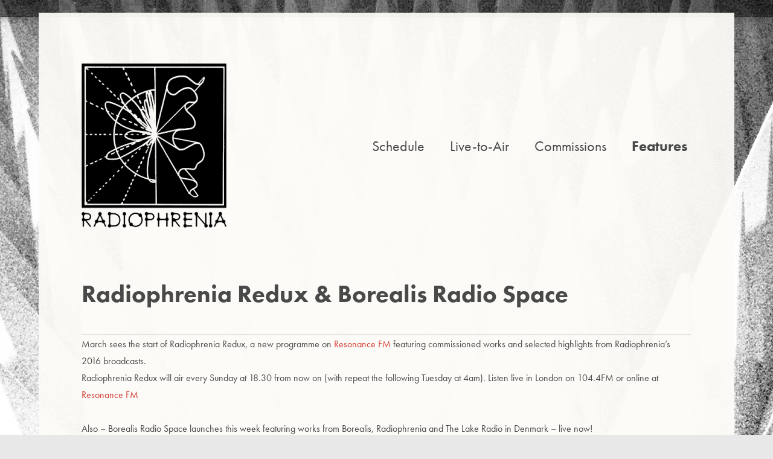

--- FILE ---
content_type: text/html; charset=UTF-8
request_url: https://2016.radiophrenia.scot/news/
body_size: 17435
content:
<!DOCTYPE html>
<html lang="en-GB" class="no-js">
<head>
	<meta charset="UTF-8">
	<meta name="viewport" content="width=device-width, initial-scale=1">
	<link rel="profile" href="http://gmpg.org/xfn/11">
		<script>(function(html){html.className = html.className.replace(/\bno-js\b/,'js')})(document.documentElement);</script>
<title>News &#8211; Radiophrenia 2016</title>
<meta name='robots' content='max-image-preview:large' />
	<style>img:is([sizes="auto" i], [sizes^="auto," i]) { contain-intrinsic-size: 3000px 1500px }</style>
	<link rel="alternate" type="application/rss+xml" title="Radiophrenia 2016 &raquo; Feed" href="https://2016.radiophrenia.scot/feed/" />
<link rel="alternate" type="application/rss+xml" title="Radiophrenia 2016 &raquo; Comments Feed" href="https://2016.radiophrenia.scot/comments/feed/" />

<script>
var MP3jPLAYLISTS = [];
var MP3jPLAYERS = [];
</script>
<script>
window._wpemojiSettings = {"baseUrl":"https:\/\/s.w.org\/images\/core\/emoji\/16.0.1\/72x72\/","ext":".png","svgUrl":"https:\/\/s.w.org\/images\/core\/emoji\/16.0.1\/svg\/","svgExt":".svg","source":{"concatemoji":"https:\/\/2016.radiophrenia.scot\/wp-includes\/js\/wp-emoji-release.min.js?ver=6.8.3"}};
/*! This file is auto-generated */
!function(s,n){var o,i,e;function c(e){try{var t={supportTests:e,timestamp:(new Date).valueOf()};sessionStorage.setItem(o,JSON.stringify(t))}catch(e){}}function p(e,t,n){e.clearRect(0,0,e.canvas.width,e.canvas.height),e.fillText(t,0,0);var t=new Uint32Array(e.getImageData(0,0,e.canvas.width,e.canvas.height).data),a=(e.clearRect(0,0,e.canvas.width,e.canvas.height),e.fillText(n,0,0),new Uint32Array(e.getImageData(0,0,e.canvas.width,e.canvas.height).data));return t.every(function(e,t){return e===a[t]})}function u(e,t){e.clearRect(0,0,e.canvas.width,e.canvas.height),e.fillText(t,0,0);for(var n=e.getImageData(16,16,1,1),a=0;a<n.data.length;a++)if(0!==n.data[a])return!1;return!0}function f(e,t,n,a){switch(t){case"flag":return n(e,"\ud83c\udff3\ufe0f\u200d\u26a7\ufe0f","\ud83c\udff3\ufe0f\u200b\u26a7\ufe0f")?!1:!n(e,"\ud83c\udde8\ud83c\uddf6","\ud83c\udde8\u200b\ud83c\uddf6")&&!n(e,"\ud83c\udff4\udb40\udc67\udb40\udc62\udb40\udc65\udb40\udc6e\udb40\udc67\udb40\udc7f","\ud83c\udff4\u200b\udb40\udc67\u200b\udb40\udc62\u200b\udb40\udc65\u200b\udb40\udc6e\u200b\udb40\udc67\u200b\udb40\udc7f");case"emoji":return!a(e,"\ud83e\udedf")}return!1}function g(e,t,n,a){var r="undefined"!=typeof WorkerGlobalScope&&self instanceof WorkerGlobalScope?new OffscreenCanvas(300,150):s.createElement("canvas"),o=r.getContext("2d",{willReadFrequently:!0}),i=(o.textBaseline="top",o.font="600 32px Arial",{});return e.forEach(function(e){i[e]=t(o,e,n,a)}),i}function t(e){var t=s.createElement("script");t.src=e,t.defer=!0,s.head.appendChild(t)}"undefined"!=typeof Promise&&(o="wpEmojiSettingsSupports",i=["flag","emoji"],n.supports={everything:!0,everythingExceptFlag:!0},e=new Promise(function(e){s.addEventListener("DOMContentLoaded",e,{once:!0})}),new Promise(function(t){var n=function(){try{var e=JSON.parse(sessionStorage.getItem(o));if("object"==typeof e&&"number"==typeof e.timestamp&&(new Date).valueOf()<e.timestamp+604800&&"object"==typeof e.supportTests)return e.supportTests}catch(e){}return null}();if(!n){if("undefined"!=typeof Worker&&"undefined"!=typeof OffscreenCanvas&&"undefined"!=typeof URL&&URL.createObjectURL&&"undefined"!=typeof Blob)try{var e="postMessage("+g.toString()+"("+[JSON.stringify(i),f.toString(),p.toString(),u.toString()].join(",")+"));",a=new Blob([e],{type:"text/javascript"}),r=new Worker(URL.createObjectURL(a),{name:"wpTestEmojiSupports"});return void(r.onmessage=function(e){c(n=e.data),r.terminate(),t(n)})}catch(e){}c(n=g(i,f,p,u))}t(n)}).then(function(e){for(var t in e)n.supports[t]=e[t],n.supports.everything=n.supports.everything&&n.supports[t],"flag"!==t&&(n.supports.everythingExceptFlag=n.supports.everythingExceptFlag&&n.supports[t]);n.supports.everythingExceptFlag=n.supports.everythingExceptFlag&&!n.supports.flag,n.DOMReady=!1,n.readyCallback=function(){n.DOMReady=!0}}).then(function(){return e}).then(function(){var e;n.supports.everything||(n.readyCallback(),(e=n.source||{}).concatemoji?t(e.concatemoji):e.wpemoji&&e.twemoji&&(t(e.twemoji),t(e.wpemoji)))}))}((window,document),window._wpemojiSettings);
</script>
<style id='wp-emoji-styles-inline-css'>

	img.wp-smiley, img.emoji {
		display: inline !important;
		border: none !important;
		box-shadow: none !important;
		height: 1em !important;
		width: 1em !important;
		margin: 0 0.07em !important;
		vertical-align: -0.1em !important;
		background: none !important;
		padding: 0 !important;
	}
</style>
<link rel='stylesheet' id='wp-block-library-css' href='https://2016.radiophrenia.scot/wp-includes/css/dist/block-library/style.min.css?ver=6.8.3' media='all' />
<style id='wp-block-library-theme-inline-css'>
.wp-block-audio :where(figcaption){color:#555;font-size:13px;text-align:center}.is-dark-theme .wp-block-audio :where(figcaption){color:#ffffffa6}.wp-block-audio{margin:0 0 1em}.wp-block-code{border:1px solid #ccc;border-radius:4px;font-family:Menlo,Consolas,monaco,monospace;padding:.8em 1em}.wp-block-embed :where(figcaption){color:#555;font-size:13px;text-align:center}.is-dark-theme .wp-block-embed :where(figcaption){color:#ffffffa6}.wp-block-embed{margin:0 0 1em}.blocks-gallery-caption{color:#555;font-size:13px;text-align:center}.is-dark-theme .blocks-gallery-caption{color:#ffffffa6}:root :where(.wp-block-image figcaption){color:#555;font-size:13px;text-align:center}.is-dark-theme :root :where(.wp-block-image figcaption){color:#ffffffa6}.wp-block-image{margin:0 0 1em}.wp-block-pullquote{border-bottom:4px solid;border-top:4px solid;color:currentColor;margin-bottom:1.75em}.wp-block-pullquote cite,.wp-block-pullquote footer,.wp-block-pullquote__citation{color:currentColor;font-size:.8125em;font-style:normal;text-transform:uppercase}.wp-block-quote{border-left:.25em solid;margin:0 0 1.75em;padding-left:1em}.wp-block-quote cite,.wp-block-quote footer{color:currentColor;font-size:.8125em;font-style:normal;position:relative}.wp-block-quote:where(.has-text-align-right){border-left:none;border-right:.25em solid;padding-left:0;padding-right:1em}.wp-block-quote:where(.has-text-align-center){border:none;padding-left:0}.wp-block-quote.is-large,.wp-block-quote.is-style-large,.wp-block-quote:where(.is-style-plain){border:none}.wp-block-search .wp-block-search__label{font-weight:700}.wp-block-search__button{border:1px solid #ccc;padding:.375em .625em}:where(.wp-block-group.has-background){padding:1.25em 2.375em}.wp-block-separator.has-css-opacity{opacity:.4}.wp-block-separator{border:none;border-bottom:2px solid;margin-left:auto;margin-right:auto}.wp-block-separator.has-alpha-channel-opacity{opacity:1}.wp-block-separator:not(.is-style-wide):not(.is-style-dots){width:100px}.wp-block-separator.has-background:not(.is-style-dots){border-bottom:none;height:1px}.wp-block-separator.has-background:not(.is-style-wide):not(.is-style-dots){height:2px}.wp-block-table{margin:0 0 1em}.wp-block-table td,.wp-block-table th{word-break:normal}.wp-block-table :where(figcaption){color:#555;font-size:13px;text-align:center}.is-dark-theme .wp-block-table :where(figcaption){color:#ffffffa6}.wp-block-video :where(figcaption){color:#555;font-size:13px;text-align:center}.is-dark-theme .wp-block-video :where(figcaption){color:#ffffffa6}.wp-block-video{margin:0 0 1em}:root :where(.wp-block-template-part.has-background){margin-bottom:0;margin-top:0;padding:1.25em 2.375em}
</style>
<style id='classic-theme-styles-inline-css'>
/*! This file is auto-generated */
.wp-block-button__link{color:#fff;background-color:#32373c;border-radius:9999px;box-shadow:none;text-decoration:none;padding:calc(.667em + 2px) calc(1.333em + 2px);font-size:1.125em}.wp-block-file__button{background:#32373c;color:#fff;text-decoration:none}
</style>
<style id='global-styles-inline-css'>
:root{--wp--preset--aspect-ratio--square: 1;--wp--preset--aspect-ratio--4-3: 4/3;--wp--preset--aspect-ratio--3-4: 3/4;--wp--preset--aspect-ratio--3-2: 3/2;--wp--preset--aspect-ratio--2-3: 2/3;--wp--preset--aspect-ratio--16-9: 16/9;--wp--preset--aspect-ratio--9-16: 9/16;--wp--preset--color--black: #000000;--wp--preset--color--cyan-bluish-gray: #abb8c3;--wp--preset--color--white: #fff;--wp--preset--color--pale-pink: #f78da7;--wp--preset--color--vivid-red: #cf2e2e;--wp--preset--color--luminous-vivid-orange: #ff6900;--wp--preset--color--luminous-vivid-amber: #fcb900;--wp--preset--color--light-green-cyan: #7bdcb5;--wp--preset--color--vivid-green-cyan: #00d084;--wp--preset--color--pale-cyan-blue: #8ed1fc;--wp--preset--color--vivid-cyan-blue: #0693e3;--wp--preset--color--vivid-purple: #9b51e0;--wp--preset--color--dark-gray: #1a1a1a;--wp--preset--color--medium-gray: #686868;--wp--preset--color--light-gray: #e5e5e5;--wp--preset--color--blue-gray: #4d545c;--wp--preset--color--bright-blue: #007acc;--wp--preset--color--light-blue: #9adffd;--wp--preset--color--dark-brown: #402b30;--wp--preset--color--medium-brown: #774e24;--wp--preset--color--dark-red: #640c1f;--wp--preset--color--bright-red: #ff675f;--wp--preset--color--yellow: #ffef8e;--wp--preset--gradient--vivid-cyan-blue-to-vivid-purple: linear-gradient(135deg,rgba(6,147,227,1) 0%,rgb(155,81,224) 100%);--wp--preset--gradient--light-green-cyan-to-vivid-green-cyan: linear-gradient(135deg,rgb(122,220,180) 0%,rgb(0,208,130) 100%);--wp--preset--gradient--luminous-vivid-amber-to-luminous-vivid-orange: linear-gradient(135deg,rgba(252,185,0,1) 0%,rgba(255,105,0,1) 100%);--wp--preset--gradient--luminous-vivid-orange-to-vivid-red: linear-gradient(135deg,rgba(255,105,0,1) 0%,rgb(207,46,46) 100%);--wp--preset--gradient--very-light-gray-to-cyan-bluish-gray: linear-gradient(135deg,rgb(238,238,238) 0%,rgb(169,184,195) 100%);--wp--preset--gradient--cool-to-warm-spectrum: linear-gradient(135deg,rgb(74,234,220) 0%,rgb(151,120,209) 20%,rgb(207,42,186) 40%,rgb(238,44,130) 60%,rgb(251,105,98) 80%,rgb(254,248,76) 100%);--wp--preset--gradient--blush-light-purple: linear-gradient(135deg,rgb(255,206,236) 0%,rgb(152,150,240) 100%);--wp--preset--gradient--blush-bordeaux: linear-gradient(135deg,rgb(254,205,165) 0%,rgb(254,45,45) 50%,rgb(107,0,62) 100%);--wp--preset--gradient--luminous-dusk: linear-gradient(135deg,rgb(255,203,112) 0%,rgb(199,81,192) 50%,rgb(65,88,208) 100%);--wp--preset--gradient--pale-ocean: linear-gradient(135deg,rgb(255,245,203) 0%,rgb(182,227,212) 50%,rgb(51,167,181) 100%);--wp--preset--gradient--electric-grass: linear-gradient(135deg,rgb(202,248,128) 0%,rgb(113,206,126) 100%);--wp--preset--gradient--midnight: linear-gradient(135deg,rgb(2,3,129) 0%,rgb(40,116,252) 100%);--wp--preset--font-size--small: 13px;--wp--preset--font-size--medium: 20px;--wp--preset--font-size--large: 36px;--wp--preset--font-size--x-large: 42px;--wp--preset--spacing--20: 0.44rem;--wp--preset--spacing--30: 0.67rem;--wp--preset--spacing--40: 1rem;--wp--preset--spacing--50: 1.5rem;--wp--preset--spacing--60: 2.25rem;--wp--preset--spacing--70: 3.38rem;--wp--preset--spacing--80: 5.06rem;--wp--preset--shadow--natural: 6px 6px 9px rgba(0, 0, 0, 0.2);--wp--preset--shadow--deep: 12px 12px 50px rgba(0, 0, 0, 0.4);--wp--preset--shadow--sharp: 6px 6px 0px rgba(0, 0, 0, 0.2);--wp--preset--shadow--outlined: 6px 6px 0px -3px rgba(255, 255, 255, 1), 6px 6px rgba(0, 0, 0, 1);--wp--preset--shadow--crisp: 6px 6px 0px rgba(0, 0, 0, 1);}:where(.is-layout-flex){gap: 0.5em;}:where(.is-layout-grid){gap: 0.5em;}body .is-layout-flex{display: flex;}.is-layout-flex{flex-wrap: wrap;align-items: center;}.is-layout-flex > :is(*, div){margin: 0;}body .is-layout-grid{display: grid;}.is-layout-grid > :is(*, div){margin: 0;}:where(.wp-block-columns.is-layout-flex){gap: 2em;}:where(.wp-block-columns.is-layout-grid){gap: 2em;}:where(.wp-block-post-template.is-layout-flex){gap: 1.25em;}:where(.wp-block-post-template.is-layout-grid){gap: 1.25em;}.has-black-color{color: var(--wp--preset--color--black) !important;}.has-cyan-bluish-gray-color{color: var(--wp--preset--color--cyan-bluish-gray) !important;}.has-white-color{color: var(--wp--preset--color--white) !important;}.has-pale-pink-color{color: var(--wp--preset--color--pale-pink) !important;}.has-vivid-red-color{color: var(--wp--preset--color--vivid-red) !important;}.has-luminous-vivid-orange-color{color: var(--wp--preset--color--luminous-vivid-orange) !important;}.has-luminous-vivid-amber-color{color: var(--wp--preset--color--luminous-vivid-amber) !important;}.has-light-green-cyan-color{color: var(--wp--preset--color--light-green-cyan) !important;}.has-vivid-green-cyan-color{color: var(--wp--preset--color--vivid-green-cyan) !important;}.has-pale-cyan-blue-color{color: var(--wp--preset--color--pale-cyan-blue) !important;}.has-vivid-cyan-blue-color{color: var(--wp--preset--color--vivid-cyan-blue) !important;}.has-vivid-purple-color{color: var(--wp--preset--color--vivid-purple) !important;}.has-black-background-color{background-color: var(--wp--preset--color--black) !important;}.has-cyan-bluish-gray-background-color{background-color: var(--wp--preset--color--cyan-bluish-gray) !important;}.has-white-background-color{background-color: var(--wp--preset--color--white) !important;}.has-pale-pink-background-color{background-color: var(--wp--preset--color--pale-pink) !important;}.has-vivid-red-background-color{background-color: var(--wp--preset--color--vivid-red) !important;}.has-luminous-vivid-orange-background-color{background-color: var(--wp--preset--color--luminous-vivid-orange) !important;}.has-luminous-vivid-amber-background-color{background-color: var(--wp--preset--color--luminous-vivid-amber) !important;}.has-light-green-cyan-background-color{background-color: var(--wp--preset--color--light-green-cyan) !important;}.has-vivid-green-cyan-background-color{background-color: var(--wp--preset--color--vivid-green-cyan) !important;}.has-pale-cyan-blue-background-color{background-color: var(--wp--preset--color--pale-cyan-blue) !important;}.has-vivid-cyan-blue-background-color{background-color: var(--wp--preset--color--vivid-cyan-blue) !important;}.has-vivid-purple-background-color{background-color: var(--wp--preset--color--vivid-purple) !important;}.has-black-border-color{border-color: var(--wp--preset--color--black) !important;}.has-cyan-bluish-gray-border-color{border-color: var(--wp--preset--color--cyan-bluish-gray) !important;}.has-white-border-color{border-color: var(--wp--preset--color--white) !important;}.has-pale-pink-border-color{border-color: var(--wp--preset--color--pale-pink) !important;}.has-vivid-red-border-color{border-color: var(--wp--preset--color--vivid-red) !important;}.has-luminous-vivid-orange-border-color{border-color: var(--wp--preset--color--luminous-vivid-orange) !important;}.has-luminous-vivid-amber-border-color{border-color: var(--wp--preset--color--luminous-vivid-amber) !important;}.has-light-green-cyan-border-color{border-color: var(--wp--preset--color--light-green-cyan) !important;}.has-vivid-green-cyan-border-color{border-color: var(--wp--preset--color--vivid-green-cyan) !important;}.has-pale-cyan-blue-border-color{border-color: var(--wp--preset--color--pale-cyan-blue) !important;}.has-vivid-cyan-blue-border-color{border-color: var(--wp--preset--color--vivid-cyan-blue) !important;}.has-vivid-purple-border-color{border-color: var(--wp--preset--color--vivid-purple) !important;}.has-vivid-cyan-blue-to-vivid-purple-gradient-background{background: var(--wp--preset--gradient--vivid-cyan-blue-to-vivid-purple) !important;}.has-light-green-cyan-to-vivid-green-cyan-gradient-background{background: var(--wp--preset--gradient--light-green-cyan-to-vivid-green-cyan) !important;}.has-luminous-vivid-amber-to-luminous-vivid-orange-gradient-background{background: var(--wp--preset--gradient--luminous-vivid-amber-to-luminous-vivid-orange) !important;}.has-luminous-vivid-orange-to-vivid-red-gradient-background{background: var(--wp--preset--gradient--luminous-vivid-orange-to-vivid-red) !important;}.has-very-light-gray-to-cyan-bluish-gray-gradient-background{background: var(--wp--preset--gradient--very-light-gray-to-cyan-bluish-gray) !important;}.has-cool-to-warm-spectrum-gradient-background{background: var(--wp--preset--gradient--cool-to-warm-spectrum) !important;}.has-blush-light-purple-gradient-background{background: var(--wp--preset--gradient--blush-light-purple) !important;}.has-blush-bordeaux-gradient-background{background: var(--wp--preset--gradient--blush-bordeaux) !important;}.has-luminous-dusk-gradient-background{background: var(--wp--preset--gradient--luminous-dusk) !important;}.has-pale-ocean-gradient-background{background: var(--wp--preset--gradient--pale-ocean) !important;}.has-electric-grass-gradient-background{background: var(--wp--preset--gradient--electric-grass) !important;}.has-midnight-gradient-background{background: var(--wp--preset--gradient--midnight) !important;}.has-small-font-size{font-size: var(--wp--preset--font-size--small) !important;}.has-medium-font-size{font-size: var(--wp--preset--font-size--medium) !important;}.has-large-font-size{font-size: var(--wp--preset--font-size--large) !important;}.has-x-large-font-size{font-size: var(--wp--preset--font-size--x-large) !important;}
:where(.wp-block-post-template.is-layout-flex){gap: 1.25em;}:where(.wp-block-post-template.is-layout-grid){gap: 1.25em;}
:where(.wp-block-columns.is-layout-flex){gap: 2em;}:where(.wp-block-columns.is-layout-grid){gap: 2em;}
:root :where(.wp-block-pullquote){font-size: 1.5em;line-height: 1.6;}
</style>
<link rel='stylesheet' id='jquery-smooth-scroll-css' href='https://2016.radiophrenia.scot/wp-content/plugins/jquery-smooth-scroll/css/style.css?ver=6.8.3' media='all' />
<link rel='stylesheet' id='parent-style-css' href='https://2016.radiophrenia.scot/wp-content/themes/twentysixteen/style.css?ver=6.8.3' media='all' />
<link rel='stylesheet' id='child-style-css' href='https://2016.radiophrenia.scot/wp-content/themes/radiophrenia/style.css?ver=6.8.3' media='all' />
<link rel='stylesheet' id='twentysixteen-fonts-css' href='https://2016.radiophrenia.scot/wp-content/themes/twentysixteen/fonts/merriweather-plus-montserrat-plus-inconsolata.css?ver=20230328' media='all' />
<link rel='stylesheet' id='genericons-css' href='https://2016.radiophrenia.scot/wp-content/themes/twentysixteen/genericons/genericons.css?ver=20201208' media='all' />
<link rel='stylesheet' id='twentysixteen-style-css' href='https://2016.radiophrenia.scot/wp-content/themes/radiophrenia/style.css?ver=20230328' media='all' />
<style id='twentysixteen-style-inline-css'>

		/* Custom Link Color */
		.menu-toggle:hover,
		.menu-toggle:focus,
		a,
		.main-navigation a:hover,
		.main-navigation a:focus,
		.dropdown-toggle:hover,
		.dropdown-toggle:focus,
		.social-navigation a:hover:before,
		.social-navigation a:focus:before,
		.post-navigation a:hover .post-title,
		.post-navigation a:focus .post-title,
		.tagcloud a:hover,
		.tagcloud a:focus,
		.site-branding .site-title a:hover,
		.site-branding .site-title a:focus,
		.entry-title a:hover,
		.entry-title a:focus,
		.entry-footer a:hover,
		.entry-footer a:focus,
		.comment-metadata a:hover,
		.comment-metadata a:focus,
		.pingback .comment-edit-link:hover,
		.pingback .comment-edit-link:focus,
		.comment-reply-link,
		.comment-reply-link:hover,
		.comment-reply-link:focus,
		.required,
		.site-info a:hover,
		.site-info a:focus {
			color: #d33830;
		}

		mark,
		ins,
		button:hover,
		button:focus,
		input[type="button"]:hover,
		input[type="button"]:focus,
		input[type="reset"]:hover,
		input[type="reset"]:focus,
		input[type="submit"]:hover,
		input[type="submit"]:focus,
		.pagination .prev:hover,
		.pagination .prev:focus,
		.pagination .next:hover,
		.pagination .next:focus,
		.widget_calendar tbody a,
		.page-links a:hover,
		.page-links a:focus {
			background-color: #d33830;
		}

		input[type="date"]:focus,
		input[type="time"]:focus,
		input[type="datetime-local"]:focus,
		input[type="week"]:focus,
		input[type="month"]:focus,
		input[type="text"]:focus,
		input[type="email"]:focus,
		input[type="url"]:focus,
		input[type="password"]:focus,
		input[type="search"]:focus,
		input[type="tel"]:focus,
		input[type="number"]:focus,
		textarea:focus,
		.tagcloud a:hover,
		.tagcloud a:focus,
		.menu-toggle:hover,
		.menu-toggle:focus {
			border-color: #d33830;
		}

		@media screen and (min-width: 56.875em) {
			.main-navigation li:hover > a,
			.main-navigation li.focus > a {
				color: #d33830;
			}
		}
	

		/* Custom Main Text Color */
		body,
		blockquote cite,
		blockquote small,
		.main-navigation a,
		.menu-toggle,
		.dropdown-toggle,
		.social-navigation a,
		.post-navigation a,
		.pagination a:hover,
		.pagination a:focus,
		.widget-title a,
		.site-branding .site-title a,
		.entry-title a,
		.page-links > .page-links-title,
		.comment-author,
		.comment-reply-title small a:hover,
		.comment-reply-title small a:focus {
			color: #494949
		}

		blockquote,
		.menu-toggle.toggled-on,
		.menu-toggle.toggled-on:hover,
		.menu-toggle.toggled-on:focus,
		.post-navigation,
		.post-navigation div + div,
		.pagination,
		.widget,
		.page-header,
		.page-links a,
		.comments-title,
		.comment-reply-title {
			border-color: #494949;
		}

		button,
		button[disabled]:hover,
		button[disabled]:focus,
		input[type="button"],
		input[type="button"][disabled]:hover,
		input[type="button"][disabled]:focus,
		input[type="reset"],
		input[type="reset"][disabled]:hover,
		input[type="reset"][disabled]:focus,
		input[type="submit"],
		input[type="submit"][disabled]:hover,
		input[type="submit"][disabled]:focus,
		.menu-toggle.toggled-on,
		.menu-toggle.toggled-on:hover,
		.menu-toggle.toggled-on:focus,
		.pagination:before,
		.pagination:after,
		.pagination .prev,
		.pagination .next,
		.page-links a {
			background-color: #494949;
		}

		/* Border Color */
		fieldset,
		pre,
		abbr,
		acronym,
		table,
		th,
		td,
		input[type="date"],
		input[type="time"],
		input[type="datetime-local"],
		input[type="week"],
		input[type="month"],
		input[type="text"],
		input[type="email"],
		input[type="url"],
		input[type="password"],
		input[type="search"],
		input[type="tel"],
		input[type="number"],
		textarea,
		.main-navigation li,
		.main-navigation .primary-menu,
		.menu-toggle,
		.dropdown-toggle:after,
		.social-navigation a,
		.image-navigation,
		.comment-navigation,
		.tagcloud a,
		.entry-content,
		.entry-summary,
		.page-links a,
		.page-links > span,
		.comment-list article,
		.comment-list .pingback,
		.comment-list .trackback,
		.comment-reply-link,
		.no-comments,
		.widecolumn .mu_register .mu_alert {
			border-color: #494949; /* Fallback for IE7 and IE8 */
			border-color: rgba( 73, 73, 73, 0.2);
		}

		hr,
		code {
			background-color: #494949; /* Fallback for IE7 and IE8 */
			background-color: rgba( 73, 73, 73, 0.2);
		}

		@media screen and (min-width: 56.875em) {
			.main-navigation ul ul,
			.main-navigation ul ul li {
				border-color: rgba( 73, 73, 73, 0.2);
			}

			.main-navigation ul ul:before {
				border-top-color: rgba( 73, 73, 73, 0.2);
				border-bottom-color: rgba( 73, 73, 73, 0.2);
			}
		}
	
</style>
<link rel='stylesheet' id='twentysixteen-block-style-css' href='https://2016.radiophrenia.scot/wp-content/themes/twentysixteen/css/blocks.css?ver=20230206' media='all' />
<!--[if lt IE 10]>
<link rel='stylesheet' id='twentysixteen-ie-css' href='https://2016.radiophrenia.scot/wp-content/themes/twentysixteen/css/ie.css?ver=20170530' media='all' />
<![endif]-->
<!--[if lt IE 9]>
<link rel='stylesheet' id='twentysixteen-ie8-css' href='https://2016.radiophrenia.scot/wp-content/themes/twentysixteen/css/ie8.css?ver=20170530' media='all' />
<![endif]-->
<!--[if lt IE 8]>
<link rel='stylesheet' id='twentysixteen-ie7-css' href='https://2016.radiophrenia.scot/wp-content/themes/twentysixteen/css/ie7.css?ver=20170530' media='all' />
<![endif]-->
<link rel='stylesheet' id='mp3-jplayer-css' href='https://2016.radiophrenia.scot/wp-content/plugins/mp3-jplayer/css/dark.css?ver=2.7.3' media='all' />
<script src="https://2016.radiophrenia.scot/wp-includes/js/jquery/jquery.min.js?ver=3.7.1" id="jquery-core-js"></script>
<script src="https://2016.radiophrenia.scot/wp-includes/js/jquery/jquery-migrate.min.js?ver=3.4.1" id="jquery-migrate-js"></script>
<!--[if lt IE 9]>
<script src="https://2016.radiophrenia.scot/wp-content/themes/twentysixteen/js/html5.js?ver=3.7.3" id="twentysixteen-html5-js"></script>
<![endif]-->
<link rel="https://api.w.org/" href="https://2016.radiophrenia.scot/wp-json/" /><link rel="EditURI" type="application/rsd+xml" title="RSD" href="https://2016.radiophrenia.scot/xmlrpc.php?rsd" />
<meta name="generator" content="WordPress 6.8.3" />
		<style type="text/css" id="twentysixteen-header-css">
		.site-branding {
			margin: 0 auto 0 0;
		}

		.site-branding .site-title,
		.site-description {
			clip: rect(1px, 1px, 1px, 1px);
			position: absolute;
		}
		</style>
		<style id="custom-background-css">
body.custom-background { background-color: #e8e8e8; background-image: url("https://2016.radiophrenia.scot/wp-content/uploads/2016/07/15200420315_a2f91f38be_o-1.jpg"); background-position: center top; background-size: auto; background-repeat: repeat; background-attachment: fixed; }
</style>
	<link rel="icon" href="https://2016.radiophrenia.scot/wp-content/uploads/2016/06/cropped-radio-32x32.png" sizes="32x32" />
<link rel="icon" href="https://2016.radiophrenia.scot/wp-content/uploads/2016/06/cropped-radio-192x192.png" sizes="192x192" />
<link rel="apple-touch-icon" href="https://2016.radiophrenia.scot/wp-content/uploads/2016/06/cropped-radio-180x180.png" />
<meta name="msapplication-TileImage" content="https://2016.radiophrenia.scot/wp-content/uploads/2016/06/cropped-radio-270x270.png" />
		<style id="wp-custom-css">
			/* see more of background image at bottom of page */
.site {
	margin-bottom: 500px;
}

button, button[disabled]:hover, button[disabled]:focus, input[type="button"], input[type="button"][disabled]:hover, input[type="button"][disabled]:focus, input[type="reset"], input[type="reset"][disabled]:hover, input[type="reset"][disabled]:focus, input[type="submit"], input[type="submit"][disabled]:hover, input[type="submit"][disabled]:focus {
	font-family: "futura-pt";
}

a#scroll-to-top {
	bottom: 80px;
	z-index: 999999;
}

.entry-content h6 {
	margin-bottom: 0;
	font-size: 99%;
}

.su-spoiler-style-default > .su-spoiler-title {
	font-size: 110%;
	color: #d33830;
}

/* simple calendar pop-up */
.qtip {
	position: absolute;
	left: -28000px;
	top: -28000px;
	display: none;
	max-width: 900px;
	min-width: 50px;
	font-size: 10pt;
	line-height: 12px;
	direction: ltr;
	box-shadow: none;
	padding: 0;
	margin-left: 30px;
}

/* jplayer pop out button - remove border and background color */
.popout-wrap-mjp {
	cursor: pointer;
	position: relative;
	border-width: none;
	border-style: none;
	background: none;
}

.simcal-fullcalendar-grid div[id*=fullcalendar-] button {
	font-family: "futura-pt", sans-serif;
}

.fc-button {
	background: none !important;
	font-family: "futura-pt", sans-serif;
}

.fc-time-grid-event .fc-time {
	font-size: 10pt;
}

.simcal-fullcalendar-grid {
	font-family: "futura-pt";
	font-size: 14px;
}		</style>
		<!-- adobe typekit -->
	<script src="https://use.typekit.net/kww5pjw.js"></script>
	<script>try{Typekit.load({ async: true });}catch(e){}</script>
</head>

<body class="blog custom-background wp-custom-logo wp-embed-responsive wp-theme-twentysixteen wp-child-theme-radiophrenia metaslider-plugin custom-background-image no-sidebar hfeed">
<div id="page" class="site">
	<div class="site-inner">
		<a class="skip-link screen-reader-text" href="#content">Skip to content</a>

		<header id="masthead" class="site-header" role="banner">
			<div class="site-header-main">
				<div class="site-branding">
					<a href="https://2016.radiophrenia.scot/" class="custom-logo-link" rel="home"><img width="240" height="273" src="https://2016.radiophrenia.scot/wp-content/uploads/2016/07/cropped-Logo-NEW-crop-trans-small-1.png" class="custom-logo" alt="Radiophrenia 2016" decoding="async" fetchpriority="high" /></a>
											<p class="site-title"><a href="https://2016.radiophrenia.scot/" rel="home">Radiophrenia 2016</a></p>
									</div><!-- .site-branding -->

									<button id="menu-toggle" class="menu-toggle">Menu</button>

					<div id="site-header-menu" class="site-header-menu">
													<nav id="site-navigation" class="main-navigation" role="navigation" aria-label="Primary menu">
								<div class="menu-navigation-container"><ul id="menu-navigation" class="primary-menu"><li id="menu-item-4510" class="menu-button menu-item menu-item-type-post_type menu-item-object-page menu-item-4510"><a href="https://2016.radiophrenia.scot/schedule/">Schedule</a></li>
<li id="menu-item-4437" class="menu-button menu-item menu-item-type-post_type menu-item-object-page menu-item-4437"><a href="https://2016.radiophrenia.scot/live-to-air/">Live-to-Air</a></li>
<li id="menu-item-4363" class="menu-buttons menu-item menu-item-type-post_type menu-item-object-page menu-item-4363"><a href="https://2016.radiophrenia.scot/commissions/">Commissions</a></li>
<li id="menu-item-4188" class="menu-button menu-item menu-item-type-post_type menu-item-object-page current-menu-item page_item page-item-18 current_page_item current_page_parent menu-item-4188"><a href="https://2016.radiophrenia.scot/news/" aria-current="page">Features</a></li>
</ul></div>							</nav><!-- .main-navigation -->
						
													<nav id="social-navigation" class="social-navigation" role="navigation" aria-label="Social links menu">
								<div class="menu-social-container"><ul id="menu-social" class="social-links-menu"><li id="menu-item-2843" class="menu-item menu-item-type-custom menu-item-object-custom menu-item-2843"><a target="_blank" href="https://www.facebook.com/radiophrenia"><span class="screen-reader-text">facebook</span></a></li>
<li id="menu-item-2844" class="menu-item menu-item-type-custom menu-item-object-custom menu-item-2844"><a target="_blank" href="https://twitter.com/radiophrenia"><span class="screen-reader-text">twitter</span></a></li>
<li id="menu-item-2845" class="menu-item menu-item-type-custom menu-item-object-custom menu-item-2845"><a href="mailto:info@radiophrenia.scot"><span class="screen-reader-text">email</span></a></li>
</ul></div>							</nav><!-- .social-navigation -->
											</div><!-- .site-header-menu -->
							</div><!-- .site-header-main -->

					</header><!-- .site-header -->

		<div id="content" class="site-content">

	<div id="primary" class="content-area">
		<main id="main" class="site-main">

		
							<header>
					<h1 class="page-title screen-reader-text">News</h1>
				</header>
			
			
<article id="post-4627" class="post-4627 post type-post status-publish format-standard hentry category-news">
	<header class="entry-header">
		
		<h2 class="entry-title"><a href="https://2016.radiophrenia.scot/borealis-radio-radiophrenia-redux/" rel="bookmark">Radiophrenia Redux &#038; Borealis Radio Space</a></h2><hr style="margin-bottom:2px">
	</header><!-- .entry-header -->

	
	
	<div>
	
    	<p>March sees the start of Radiophrenia Redux, a new programme on <a href="https://www.resonancefm.com/" target="_blank">Resonance FM</a> featuring commissioned works and selected highlights from Radiophrenia&#8217;s 2016 broadcasts.<br />
Radiophrenia Redux will air every Sunday at 18.30 from now on (with repeat the following Tuesday at 4am). Listen live in London on 104.4FM or online at <a href="https://www.resonancefm.com/" target="_blank">Resonance FM</a></p>
<p>Also &#8211; Borealis Radio Space launches this week featuring works from Borealis, Radiophrenia and The Lake Radio in Denmark &#8211; live now!</p>
<p>Listen here:</p>
<p><iframe src="https://mixlr.com/borealis-en-festival-for-eksperimentell-musikk/embed" width="100%" height="180px" frameborder="no" marginwidth="0" marginheight="0" scrolling="no"></iframe><small><a style="color: #1a1a1a; text-align: left; font-family: Helvetica, sans-serif; font-size: 11px;" href="http://mixlr.com/borealis-en-festival-for-eksperimentell-musikk">Borealis &#8211; en festival for eksperimentell musikk is on Mixlr</a></small></p>
<p><iframe src="https://www.mixcloud.com/widget/iframe/?feed=https%3A%2F%2Fwww.mixcloud.com%2FResonance%2Fradiophrenia-redux-programme-2-j-howe-d-bird%2F&amp;hide_cover=1&amp;mini=1&amp;light=1" width="100%" height="60" frameborder="0"></iframe></p>
<p><iframe src="https://www.mixcloud.com/widget/iframe/?feed=https%3A%2F%2Fwww.mixcloud.com%2FResonance%2Fradiophrenia-redux-programme-3-g-lambkin-z-irvine%2F&amp;hide_cover=1&amp;mini=1&amp;light=1" width="100%" height="60" frameborder="0"></iframe></p>
<p><iframe loading="lazy" src="https://www.mixcloud.com/widget/iframe/?feed=https%3A%2F%2Fwww.mixcloud.com%2FResonance%2Fradiophrenia-redux-4-sunday-march-19%2F&amp;hide_cover=1&amp;mini=1&amp;light=1" width="100%" height="60" frameborder="0"></iframe></p>
<p><iframe loading="lazy" width="100%" height="60" src="https://www.mixcloud.com/widget/iframe/?feed=https%3A%2F%2Fwww.mixcloud.com%2FResonance%2Fredux-5-gurden-katapulto%2F&#038;hide_cover=1&#038;mini=1&#038;light=1" frameborder="0"></iframe></p>
<p><iframe loading="lazy" width="100%" height="60" src="https://www.mixcloud.com/widget/iframe/?feed=https%3A%2F%2Fwww.mixcloud.com%2FResonance%2F2-april-2017-s-angliss-c-shaw%2F&#038;hide_cover=1&#038;mini=1&#038;light=1" frameborder="0"></iframe></p>
<p><iframe loading="lazy" width="100%" height="60" src="https://www.mixcloud.com/widget/iframe/?feed=https%3A%2F%2Fwww.mixcloud.com%2FResonance%2Fradiophrenia-redux-programme-7-sunday-9th-april-2017-fowler-mcmaster-s-burn%2F&#038;hide_cover=1&#038;mini=1&#038;light=1" frameborder="0"></iframe></p>
<p><iframe loading="lazy" width="100%" height="60" src="https://www.mixcloud.com/widget/iframe/?feed=https%3A%2F%2Fwww.mixcloud.com%2FResonance%2Fradiophrenia-redux-sunday-16th-april-2017%2F&#038;hide_cover=1&#038;mini=1&#038;light=1" frameborder="0"></iframe></p>
<p><iframe loading="lazy" width="100%" height="60" src="https://www.mixcloud.com/widget/iframe/?feed=https%3A%2F%2Fwww.mixcloud.com%2FResonance%2Fradiophrenia-rredux-9-li-aikman-kramer%2F&#038;hide_cover=1&#038;mini=1&#038;light=1" frameborder="0"></iframe></p>
	<br style="clear: both;" /> 
         <hr style="margin-bottom:2px">
        <div class="post-date">
        5th March 2017        </div>
        
        
	</div><!-- .entry-content -->

	<footer class="entry-footer">

	</footer><!-- .entry-footer -->
</article><!-- #post-## -->

<article id="post-4617" class="post-4617 post type-post status-publish format-standard hentry category-news">
	<header class="entry-header">
		
		<h2 class="entry-title"><a href="https://2016.radiophrenia.scot/reflections-of-the-city-in-the-light-at-the-end-of-the-dial/" rel="bookmark">Reflections of The City in The Light At The End of The Dial</a></h2><hr style="margin-bottom:2px">
	</header><!-- .entry-header -->

	
	
	<div>
	
    	<p><strong>The Drouth, Issue 57: Winter 2016/2017</strong></p>
<p>The latest edition of the Drouth magazine features an article written by Mark Vernon exploring the different ways the city of Glasgow has been portrayed through Radiophrenia&#8217;s broadcasts. <span class="_4n-j _3cht fsl">Guest edited by Elodie Roy and Stewart Smith, this issue, subtitled &#8220;Resonance&#8221;, has a musical theme, with a particular focus on underground sounds from Glasgow and Scotland. </span>Contributors include Frances Morgan, Jon Dale, Francis McKee, Claire Biddles, Laurence Estanove, Communal Leisure &amp; Silja Strom. More details <a href="http://thedrouthmagazine.squarespace.com/" target="_blank">here.</a></p>
<p>There is also a launch event for the publication with live readings from contributors and performances by Mark Vernon and Cucina Povera.<br />
<strong>8pm, Tuesday 31st of January, The Vic bar, Glasgow School of Art.</strong> More details <a href="https://www.facebook.com/events/111085109404270/" target="_blank">here.</a></p>
<p>Featured below is a Soundcloud playlist created to accompany the article including many of the works mentioned.</p>
<p><iframe loading="lazy" src="https://w.soundcloud.com/player/?url=https%3A//api.soundcloud.com/playlists/296287667&amp;color=ff5500&amp;auto_play=false&amp;hide_related=false&amp;show_comments=true&amp;show_user=true&amp;show_reposts=false" width="100%" height="450" frameborder="no" scrolling="no"></iframe></p>
	<br style="clear: both;" /> 
         <hr style="margin-bottom:2px">
        <div class="post-date">
        31st January 2017        </div>
        
        
	</div><!-- .entry-content -->

	<footer class="entry-footer">

	</footer><!-- .entry-footer -->
</article><!-- #post-## -->

<article id="post-4607" class="post-4607 post type-post status-publish format-standard hentry category-news">
	<header class="entry-header">
		
		<h2 class="entry-title"><a href="https://2016.radiophrenia.scot/4607-2/" rel="bookmark">Radiophrenia 2016 &#8211; live-to-Air overview</a></h2><hr style="margin-bottom:2px">
	</header><!-- .entry-header -->

	
	
	<div>
	
    	<p>A short film overview featuring extracts from Radiophrenia&#8217;s 2016 live-to-air and in-studio performances. Filmed and edited by Vilte Vaitkute.</p>
<p>&nbsp;<br />
<iframe loading="lazy" src="https://player.vimeo.com/video/186188868" width="640" height="360" frameborder="0" webkitallowfullscreen mozallowfullscreen allowfullscreen></iframe></p>
<p><a href="https://vimeo.com/186188868">Radiophrenia &#8211; preview</a> from <a href="https://vimeo.com/user32501374">Mark Vernon</a> on <a href="https://vimeo.com">Vimeo</a>.</p>
	<br style="clear: both;" /> 
         <hr style="margin-bottom:2px">
        <div class="post-date">
        20th October 2016        </div>
        
        
	</div><!-- .entry-content -->

	<footer class="entry-footer">

	</footer><!-- .entry-footer -->
</article><!-- #post-## -->

<article id="post-4598" class="post-4598 post type-post status-publish format-standard hentry category-news">
	<header class="entry-header">
		
		<h2 class="entry-title"><a href="https://2016.radiophrenia.scot/over-and-out/" rel="bookmark">Over and Out</a></h2><hr style="margin-bottom:2px">
	</header><!-- .entry-header -->

	
	
	<div>
	
    	<p><img loading="lazy" decoding="async" class="alignleft size-medium wp-image-4599" src="http://radiophrenia.scot/wp-content/uploads/2016/09/tower-text-3-218x300.jpg" alt="tower-text-3" width="218" height="300" srcset="https://2016.radiophrenia.scot/wp-content/uploads/2016/09/tower-text-3-218x300.jpg 218w, https://2016.radiophrenia.scot/wp-content/uploads/2016/09/tower-text-3-768x1056.jpg 768w, https://2016.radiophrenia.scot/wp-content/uploads/2016/09/tower-text-3-745x1024.jpg 745w, https://2016.radiophrenia.scot/wp-content/uploads/2016/09/tower-text-3-1200x1650.jpg 1200w" sizes="auto, (max-width: 218px) 85vw, 218px" />The switching off of the transmitter last Sunday at midnight marked the end of Radiophrenia 2016.</p>
<p>We now want to take this opportunity to thank everyone for their support in making this festival happen.</p>
<p>We’d like to thank:</p>
<p>Creative Scotland for funding such an unusual project.</p>
<p>All the staff at CCA for their support particularly Ainslie Roddick, Kenny Christie, all the tech staff and the (beyond the call of) Duty Managers.</p>
<p>All the commissioned artists, the live performers, those who came into the studio to perform, the hundreds of artists and producers whose work we broadcast, all our continuity announcers and everyone who responded to the open call.</p>
<p>Finally a huge thank you to all our listeners in Glasgow and in 39 countries around the world, and all those who tweeted, facebooked and wrote about us.</p>
<p>We welcome your feedback and comments on what we got right, what we could do better and which programmes and events were highlights.</p>
<p>If you’re going to miss the kind of work we broadcast we recommend tuning in to Radio Revolten. It’s a month long radio festival in Halle, Germany which has invited more than 70 artists from 17 countries to Halle am Saale to present 30 days of contemporary radio art in the form of performances, installations, concerts and live radio broadcasts. Radiophrenia will be there to represent Scotland and present the highlights of our broadcasts along with many of the artists whose work we’ve featured, including, Felix Kubin, The Resonance Radio Orchestra, Xentos Fray Bentos, Anna Friz and many more. Broadcasts begin on 1st October. Find out more at <a href="http://radiorevolten.net/en/" target="_blank">radiorevolten.net</a></p>
<p>The Radiophrenia schedule is also a goldmine of information about all the artists whose work we broadcast. We recommend investigating further, and you will discover links to many hours of innovative and exciting audio.</p>
<p>Keep an eye on our facebook and twitter feeds for news and audio.</p>
<p>Best wishes from the Radiophrenia team.</p>
	<br style="clear: both;" /> 
         <hr style="margin-bottom:2px">
        <div class="post-date">
        18th September 2016        </div>
        
        
	</div><!-- .entry-content -->

	<footer class="entry-footer">

	</footer><!-- .entry-footer -->
</article><!-- #post-## -->

<article id="post-4592" class="post-4592 post type-post status-publish format-standard hentry category-news">
	<header class="entry-header">
		
		<h2 class="entry-title"><a href="https://2016.radiophrenia.scot/a-hive-of-activity/" rel="bookmark">A Hive of Activity</a></h2><hr style="margin-bottom:2px">
	</header><!-- .entry-header -->

	
	
	<div>
	
    	<p><img loading="lazy" decoding="async" class="alignleft size-medium wp-image-4593" src="http://radiophrenia.scot/wp-content/uploads/2016/09/IMG_9349-300x200.jpg" alt="Rhanjit Bhatnagar" width="300" height="200" srcset="https://2016.radiophrenia.scot/wp-content/uploads/2016/09/IMG_9349-300x200.jpg 300w, https://2016.radiophrenia.scot/wp-content/uploads/2016/09/IMG_9349-768x512.jpg 768w, https://2016.radiophrenia.scot/wp-content/uploads/2016/09/IMG_9349-1024x682.jpg 1024w, https://2016.radiophrenia.scot/wp-content/uploads/2016/09/IMG_9349-1200x800.jpg 1200w, https://2016.radiophrenia.scot/wp-content/uploads/2016/09/IMG_9349.jpg 1280w" sizes="auto, (max-width: 300px) 85vw, 300px" /><strong>At 11pm tonight we are featuring an 8 hour long recording of a live environmental installation, &#8216;Pollinator Synthesizer&#8217;, originally presented at Moogfest 2016.</strong></p>
<p>This is a document of one day in the life in a beehive in Durham, North Carolina. Sound artist Ranjit Bhatnagar used light, touch, and environmental sensors to document activity in the hive, and used the data to create a generative soundscape.</p>
<p>Made with support from Burt&#8217;s Bees, Bee Downtown, and Moogfest.</p>
<p><a href="http://moonmilk.com/" target="_blank">moonmilk.com</a></p>
	<br style="clear: both;" /> 
         <hr style="margin-bottom:2px">
        <div class="post-date">
        5th September 2016        </div>
        
        
	</div><!-- .entry-content -->

	<footer class="entry-footer">

	</footer><!-- .entry-footer -->
</article><!-- #post-## -->

<article id="post-4585" class="post-4585 post type-post status-publish format-standard hentry category-news">
	<header class="entry-header">
		
		<h2 class="entry-title"><a href="https://2016.radiophrenia.scot/scanning-jamming-studio-tests-pigeons-for-victory/" rel="bookmark">Scanning, Jamming, Studio Tests &#038; Pigeons for Victory</a></h2><hr style="margin-bottom:2px">
	</header><!-- .entry-header -->

	
	
	<div>
	
    	<p><strong><span class="simcal-event-title"><img loading="lazy" decoding="async" class="alignleft size-medium wp-image-4586" src="http://radiophrenia.scot/wp-content/uploads/2016/09/Bishop_Collection_BL-300x292.jpg" alt="Bishop_Collection_BL" width="300" height="292" srcset="https://2016.radiophrenia.scot/wp-content/uploads/2016/09/Bishop_Collection_BL-300x292.jpg 300w, https://2016.radiophrenia.scot/wp-content/uploads/2016/09/Bishop_Collection_BL.jpg 576w" sizes="auto, (max-width: 300px) 85vw, 300px" />At 6.30pm this evening Aleks Kolkowski presents a new sound montage created especially for Radiophrenia: &#8216;The Bishop Sound Collection &#8211; Theatre &amp; Radio Sound Effects on Lacquer Discs from the 1940s </span><span class="simcal-event-title">&#8211; </span>No. 1: Scanning, Jamming, Studio Tests &amp; Pigeons for Victory&#8217;</strong></p>
<div class="simcal-event-description">
<p>The <a href="http://blogs.bl.uk/sound-and-vision/2016/08/theatre-of-sound-an-interview-with-aleks-kolkowski.html" target="_blank">British Library Sound Archive</a> recently completed the transfer and digitisation of thousands of lacquer (acetate) discs originating from the <a href="http://britishlibrary.typepad.co.uk/sound-and-vision/2015/05/oh-how-we-laughed-early-performance-recordings-from-the-bishop-sound-collection.html" target="_blank">Bishop Sound and Electrical Company</a> &#8211; a maker and purveyor of recorded sound effects predominately for the theatre. Founded by Jack Bishop during the1930s the company operated successfully until the late1950s. BLSA Composer-in-Residence Aleks Kolkowski has sifted through a vast number of radio-related recordings from the Bishop Collection in order to compile this special montage composition for Radiophrenia. In it, we hear the sounds of World War Two and Cold War radio scanning and jamming; the surface noises from heavily worn acetate discs; sound engineer&#8217;s test recordings, chatter and snatches from a radio play.</p>
<p>Kolkowski&#8217;s BLSA residency is part of Sound And Music&#8217;s Embedded Composers Scheme.</p>
<p>This programme is repeated at 11.30am on Sunday, 11th September.</p>
<p><a href="http://www.phonographies.org/" target="_blank" rel="nofollow">phonographies.org</a></p>
</div>
	<br style="clear: both;" /> 
         <hr style="margin-bottom:2px">
        <div class="post-date">
        3rd September 2016        </div>
        
        
	</div><!-- .entry-content -->

	<footer class="entry-footer">

	</footer><!-- .entry-footer -->
</article><!-- #post-## -->

<article id="post-4578" class="post-4578 post type-post status-publish format-standard hentry category-news">
	<header class="entry-header">
		
		<h2 class="entry-title"><a href="https://2016.radiophrenia.scot/you-sound-like-a-broken-record/" rel="bookmark">You Sound Like a Broken Record</a></h2><hr style="margin-bottom:2px">
	</header><!-- .entry-header -->

	
	
	<div>
	
    	<p><strong> <img loading="lazy" decoding="async" class="alignleft size-medium wp-image-4579" src="http://radiophrenia.scot/wp-content/uploads/2016/09/Petrol-300x300.jpg" alt="Petrol" width="300" height="300" srcset="https://2016.radiophrenia.scot/wp-content/uploads/2016/09/Petrol-300x300.jpg 300w, https://2016.radiophrenia.scot/wp-content/uploads/2016/09/Petrol-150x150.jpg 150w, https://2016.radiophrenia.scot/wp-content/uploads/2016/09/Petrol.jpg 640w" sizes="auto, (max-width: 300px) 85vw, 300px" /> At 4pm today we have Paul Nataraj&#8217;s &#8216;You Sound Like a Broken Record&#8217; &#8211; a practice led interrogation of the ontological resonances of vinyl record culture.</strong></p>
<p>The vinyl record is complex piece of black plastic. It is a cultural hobo that holds a dialectical position as both symbol of cultural subversion and the product of a mass-market industry, remaining equally totemic in both paradigms. In being able to sustain such paradoxes, the object of the record itself has a mythic value that continually fascinates its users. As Eisenberg writes, ‘a shelf of records is a row of possible worlds’.</p>
<p>&#8220;My practice uses the vinyl record as a site to interrogate people’s personal relationship to this object, and the potentials of the materiality of the ‘thing’ itself. Volunteers donate records for this work and I record an oral history interview documenting their personal stories about the gifted disc, and their wider musical lives. These narratives are then hand etched onto the surface of each disc creating a palimpsest that indelibly connects the owner and object. As Bartmanski and Woodward write, the surface of the record which is &#8216;kind of taboo&#8230;poses a temptation.&#8217; It acts as the mechanised embodiment of the siren song, drawing us into its hypnotic spiral and affording us a tactile pleasure. This practice carves out the enmeshments present in all our musical histories, opening them up for further scrutiny.</p>
<p>I then use these records as the basis for musical compositions, playing back the vandalised records and sampling their fragmentary mediations of the original sound. These compositions question commercial sampling practices, especially in hip-hop production and wider dance music forms. They also have resonances with ideas of indeterminacy in composition and uses of the graphic score. The narratives shared by my respondents are the lead influence on the form of the compositions; in a complex play of objective and subjective space, record, owner and artist share in a temporally dislocated ‘ecoute a trois’, exhumed from the grooves of the record.</p>
<p>I have collected and &#8216;vandalised&#8217; 14 records over the course of this project, ranging from Glasgow&#8217;s post punk band Badgewearer to Brotherhood of Man. The uniques palimpsestual records and the sound pieces produced are an instantiation of some of the inherent tensions with our relationships to sound, music, memory and time.&#8221;</p>
	<br style="clear: both;" /> 
         <hr style="margin-bottom:2px">
        <div class="post-date">
        3rd September 2016        </div>
        
        
	</div><!-- .entry-content -->

	<footer class="entry-footer">

	</footer><!-- .entry-footer -->
</article><!-- #post-## -->

<article id="post-4566" class="post-4566 post type-post status-publish format-standard hentry category-news">
	<header class="entry-header">
		
		<h2 class="entry-title"><a href="https://2016.radiophrenia.scot/felix-kubin-meets-sound-mechanic-neil-feather/" rel="bookmark">Felix Kubin meets Sound Mechanic Neil Feather</a></h2><hr style="margin-bottom:2px">
	</header><!-- .entry-header -->

	
	
	<div>
	
    	<div>
<p><img loading="lazy" decoding="async" class="alignleft wp-image-4568" src="http://radiophrenia.scot/wp-content/uploads/2016/09/neil-feather-2.jpg" alt="neil feather 2" width="371" height="309" srcset="https://2016.radiophrenia.scot/wp-content/uploads/2016/09/neil-feather-2.jpg 900w, https://2016.radiophrenia.scot/wp-content/uploads/2016/09/neil-feather-2-300x250.jpg 300w, https://2016.radiophrenia.scot/wp-content/uploads/2016/09/neil-feather-2-768x640.jpg 768w" sizes="auto, (max-width: 371px) 85vw, 371px" />At 4pm today musician, composer and Hörspiel producer Felix Kubin meets sound mechanic Neil Feather. Feather has been creating radical and unusual musical instruments since 1970 and is increasingly known as one of the most original musical thinkers of his day. His instruments each embody uniquely clever acoustic and engineering principles, and are visually arresting. The music he plays on the instruments is equally original, embodying new principles and resulting in a nearly alien idiom of music.</p>
<div dir="ltr">
<div>
<div>
<p>Repeated at 5pm on Sunday 11th September.</p>
<div dir="ltr">
<div>
<div><a href="http://neilfeather.org/" target="_blank">neilfeather.org</a></div>
<p><a href="http://felixkubin.com/" target="_blank">felixkubin.com</a></p>
</div>
</div>
</div>
</div>
</div>
</div>
	<br style="clear: both;" /> 
         <hr style="margin-bottom:2px">
        <div class="post-date">
        2nd September 2016        </div>
        
        
	</div><!-- .entry-content -->

	<footer class="entry-footer">

	</footer><!-- .entry-footer -->
</article><!-- #post-## -->

<article id="post-4555" class="post-4555 post type-post status-publish format-standard hentry category-news">
	<header class="entry-header">
		
		<h2 class="entry-title"><a href="https://2016.radiophrenia.scot/ri-ri-on-radiophrenia/" rel="bookmark">Ri Ri on Radiophrenia</a></h2><hr style="margin-bottom:2px">
	</header><!-- .entry-header -->

	
	
	<div>
	
    	<p><img loading="lazy" decoding="async" class="alignleft size-medium wp-image-4556" src="http://radiophrenia.scot/wp-content/uploads/2016/09/Iain-FW-image-to-use-300x169.jpg" alt="Iain FW image to use" width="300" height="169" srcset="https://2016.radiophrenia.scot/wp-content/uploads/2016/09/Iain-FW-image-to-use-300x169.jpg 300w, https://2016.radiophrenia.scot/wp-content/uploads/2016/09/Iain-FW-image-to-use-768x432.jpg 768w, https://2016.radiophrenia.scot/wp-content/uploads/2016/09/Iain-FW-image-to-use.jpg 960w" sizes="auto, (max-width: 300px) 85vw, 300px" />At 2pm today we have Ian Findlay-Walsh in the Radiophrenia studio with a live version of his piece &#8216;Ri Ri&#8217;. A performance/ live edit between field recordings and found recordings that document Rihanna’s July 2016 concert at Hampden Park in Glasgow.</p>
<div dir="ltr">
<div>Consisting of audio captured on the night of the Rihanna show, including ripped audio from youtube videos uploaded by Rihanna audience members after the fact, Ri Ri layers and redacts a range of recordings which trace the auditory perspectives of multiple listeners in relation to the same music event.</p>
<div dir="ltr">
<div>The piece functions as the real-time broadcast of a (past) gig within a (present) gig, and as a way of exploring sound recordings as territorialising ambiences – fields in and through which sound might re-member listeners.</div>
</div>
	<br style="clear: both;" /> 
         <hr style="margin-bottom:2px">
        <div class="post-date">
        2nd September 2016        </div>
        
        
	</div><!-- .entry-content -->

	<footer class="entry-footer">

	</footer><!-- .entry-footer -->
</article><!-- #post-## -->

<article id="post-4542" class="post-4542 post type-post status-publish format-standard hentry category-news">
	<header class="entry-header">
		
		<h2 class="entry-title"><a href="https://2016.radiophrenia.scot/24-stops/" rel="bookmark">24 Stops</a></h2><hr style="margin-bottom:2px">
	</header><!-- .entry-header -->

	
	
	<div>
	
    	<p><img loading="lazy" decoding="async" class="alignleft size-medium wp-image-4543" src="http://radiophrenia.scot/wp-content/uploads/2016/08/5-300x231.jpg" alt="5" width="300" height="231" srcset="https://2016.radiophrenia.scot/wp-content/uploads/2016/08/5-300x231.jpg 300w, https://2016.radiophrenia.scot/wp-content/uploads/2016/08/5-768x592.jpg 768w, https://2016.radiophrenia.scot/wp-content/uploads/2016/08/5.jpg 945w" sizes="auto, (max-width: 300px) 85vw, 300px" />Beginning tonight at midnight we have a special hourly chime created by Sarah Tripp and Nichola Scrutton.</p>
<p>‘24 Stops’ is a sequence of hourly chimes, one for each hour of the day. The chimes combine percussion and spoken word to reflect the character of a given hour and mark the passing of the day. ‘24 Stops’ was written and performed by Sarah Tripp and composed for radio by Nichola Scrutton. Percussion was performed by Nichola Scrutton, Fritz Welch and Mark Vernon and recorded by Iain Donnelly. ‘24 Stops’ was developed on the inaugural Radio Writing residency at Camden Arts Centre with the support of University College London Hospital Arts.</p>
<p>Commissioned by Camden Arts Centre (London) and University College London Hospital Arts</p>
<p>&nbsp;</p>
	<br style="clear: both;" /> 
         <hr style="margin-bottom:2px">
        <div class="post-date">
        31st August 2016        </div>
        
        
	</div><!-- .entry-content -->

	<footer class="entry-footer">

	</footer><!-- .entry-footer -->
</article><!-- #post-## -->

	<nav class="navigation pagination" aria-label="Posts pagination">
		<h2 class="screen-reader-text">Posts pagination</h2>
		<div class="nav-links"><span aria-current="page" class="page-numbers current"><span class="meta-nav screen-reader-text">Page </span>1</span>
<a class="page-numbers" href="https://2016.radiophrenia.scot/news/page/2/"><span class="meta-nav screen-reader-text">Page </span>2</a>
<a class="next page-numbers" href="https://2016.radiophrenia.scot/news/page/2/">Next page</a></div>
	</nav>
		</main><!-- .site-main -->
	</div><!-- .content-area -->



		</div><!-- .site-content -->

		<footer id="colophon" class="site-footer" role="contentinfo">
							<nav class="main-navigation" role="navigation" aria-label="Footer primary menu">
					<div class="menu-navigation-container"><ul id="menu-navigation-1" class="primary-menu"><li class="menu-button menu-item menu-item-type-post_type menu-item-object-page menu-item-4510"><a href="https://2016.radiophrenia.scot/schedule/">Schedule</a></li>
<li class="menu-button menu-item menu-item-type-post_type menu-item-object-page menu-item-4437"><a href="https://2016.radiophrenia.scot/live-to-air/">Live-to-Air</a></li>
<li class="menu-buttons menu-item menu-item-type-post_type menu-item-object-page menu-item-4363"><a href="https://2016.radiophrenia.scot/commissions/">Commissions</a></li>
<li class="menu-button menu-item menu-item-type-post_type menu-item-object-page current-menu-item page_item page-item-18 current_page_item current_page_parent menu-item-4188"><a href="https://2016.radiophrenia.scot/news/" aria-current="page">Features</a></li>
</ul></div>				</nav><!-- .main-navigation -->
			
			 
				<nav class="social-navigation" role="navigation" aria-label="Footer social links menu">
					<div class="menu-social-container"><ul id="menu-social-1" class="social-links-menu"><li class="menu-item menu-item-type-custom menu-item-object-custom menu-item-2843"><a target="_blank" href="https://www.facebook.com/radiophrenia"><span class="screen-reader-text">facebook</span></a></li>
<li class="menu-item menu-item-type-custom menu-item-object-custom menu-item-2844"><a target="_blank" href="https://twitter.com/radiophrenia"><span class="screen-reader-text">twitter</span></a></li>
<li class="menu-item menu-item-type-custom menu-item-object-custom menu-item-2845"><a href="mailto:info@radiophrenia.scot"><span class="screen-reader-text">email</span></a></li>
</ul></div>				</nav><!-- .social-navigation --> 
			
			<div class="site-info">
				Copyright © Radiophrenia 2016 | <a href="http://2015.radiophrenia.scot" target="_blank"> view radiophrenia 2015</a>
			</div><!-- .site-info -->
	<div><a name="#contact"> </a> </div>
		</footer><!-- .site-footer -->
	</div><!-- .site-inner -->
</div><!-- .site -->

<script type="speculationrules">
{"prefetch":[{"source":"document","where":{"and":[{"href_matches":"\/*"},{"not":{"href_matches":["\/wp-*.php","\/wp-admin\/*","\/wp-content\/uploads\/*","\/wp-content\/*","\/wp-content\/plugins\/*","\/wp-content\/themes\/radiophrenia\/*","\/wp-content\/themes\/twentysixteen\/*","\/*\\?(.+)"]}},{"not":{"selector_matches":"a[rel~=\"nofollow\"]"}},{"not":{"selector_matches":".no-prefetch, .no-prefetch a"}}]},"eagerness":"conservative"}]}
</script>
			<a id="scroll-to-top" href="#" title="Scroll to Top">Top</a>
			<script src="https://2016.radiophrenia.scot/wp-content/plugins/jquery-smooth-scroll/js/script.min.js?ver=6.8.3" id="jquery-smooth-scroll-js"></script>
<script src="https://2016.radiophrenia.scot/wp-content/themes/twentysixteen/js/skip-link-focus-fix.js?ver=20170530" id="twentysixteen-skip-link-focus-fix-js"></script>
<script id="twentysixteen-script-js-extra">
var screenReaderText = {"expand":"expand child menu","collapse":"collapse child menu"};
</script>
<script src="https://2016.radiophrenia.scot/wp-content/themes/twentysixteen/js/functions.js?ver=20211130" id="twentysixteen-script-js"></script>
<!-- google analytics -->
<script>
  (function(i,s,o,g,r,a,m){i['GoogleAnalyticsObject']=r;i[r]=i[r]||function(){
  (i[r].q=i[r].q||[]).push(arguments)},i[r].l=1*new Date();a=s.createElement(o),
  m=s.getElementsByTagName(o)[0];a.async=1;a.src=g;m.parentNode.insertBefore(a,m)
  })(window,document,'script','https://www.google-analytics.com/analytics.js','ga');

  ga('create', 'UA-81809937-1', 'auto');
  ga('send', 'pageview');

</script>
</body>
</html>


--- FILE ---
content_type: text/html; charset=utf-8
request_url: https://mixlr.com/borealis-en-festival-for-eksperimentell-musikk/embed
body_size: 371
content:
<!DOCTYPE html>
<html lang="en" class="embed_listener_show">
  <head>
    <title>Mixlr</title>
    <meta name="viewport" content="width=device-width, initial-scale=1.0">
    <link rel="stylesheet" media="screen" href="https://d23yw4k24ca21h.cloudfront.net/assets/embed-ee50a72e906eaf5dc6a620deafb5c335c04790c537e7fa4d9bf419323888bdaf.css" />
  </head>
  <body>
    <div class='embed_listener_profile'>
<img alt="Mixlr" src="https://d23yw4k24ca21h.cloudfront.net/assets/svg/mixlr-logo-horizontal-5b605618c83486a0349eb553b194ea4832f182cec345b9cf16a1f3803095daf2.svg" />
<p>Professional live audio made simple.</p>
<a class="button_sign_up" target="blank" href="/">Are you an audio creator?</a>
</div>

  </body>
</html>


--- FILE ---
content_type: text/html; charset=UTF-8
request_url: https://player.vimeo.com/video/186188868
body_size: 6432
content:
<!DOCTYPE html>
<html lang="en">
<head>
  <meta charset="utf-8">
  <meta name="viewport" content="width=device-width,initial-scale=1,user-scalable=yes">
  
  <link rel="canonical" href="https://player.vimeo.com/video/186188868">
  <meta name="googlebot" content="noindex,indexifembedded">
  
  
  <title>Radiophrenia - preview on Vimeo</title>
  <style>
      body, html, .player, .fallback {
          overflow: hidden;
          width: 100%;
          height: 100%;
          margin: 0;
          padding: 0;
      }
      .fallback {
          
              background-color: transparent;
          
      }
      .player.loading { opacity: 0; }
      .fallback iframe {
          position: fixed;
          left: 0;
          top: 0;
          width: 100%;
          height: 100%;
      }
  </style>
  <link rel="modulepreload" href="https://f.vimeocdn.com/p/4.46.0/js/player.module.js" crossorigin="anonymous">
  <link rel="modulepreload" href="https://f.vimeocdn.com/p/4.46.0/js/vendor.module.js" crossorigin="anonymous">
  <link rel="preload" href="https://f.vimeocdn.com/p/4.46.0/css/player.css" as="style">
</head>

<body>


<div class="vp-placeholder">
    <style>
        .vp-placeholder,
        .vp-placeholder-thumb,
        .vp-placeholder-thumb::before,
        .vp-placeholder-thumb::after {
            position: absolute;
            top: 0;
            bottom: 0;
            left: 0;
            right: 0;
        }
        .vp-placeholder {
            visibility: hidden;
            width: 100%;
            max-height: 100%;
            height: calc(720 / 1280 * 100vw);
            max-width: calc(1280 / 720 * 100vh);
            margin: auto;
        }
        .vp-placeholder-carousel {
            display: none;
            background-color: #000;
            position: absolute;
            left: 0;
            right: 0;
            bottom: -60px;
            height: 60px;
        }
    </style>

    

    
        <style>
            .vp-placeholder-thumb {
                overflow: hidden;
                width: 100%;
                max-height: 100%;
                margin: auto;
            }
            .vp-placeholder-thumb::before,
            .vp-placeholder-thumb::after {
                content: "";
                display: block;
                filter: blur(7px);
                margin: 0;
                background: url(https://i.vimeocdn.com/video/596167315-ea537ed61945563ac5fb402e2d7bbf5263dc1a4df1af2bcd509ca664be5e862b-d?mw=80&q=85) 50% 50% / contain no-repeat;
            }
            .vp-placeholder-thumb::before {
                 
                margin: -30px;
            }
        </style>
    

    <div class="vp-placeholder-thumb"></div>
    <div class="vp-placeholder-carousel"></div>
    <script>function placeholderInit(t,h,d,s,n,o){var i=t.querySelector(".vp-placeholder"),v=t.querySelector(".vp-placeholder-thumb");if(h){var p=function(){try{return window.self!==window.top}catch(a){return!0}}(),w=200,y=415,r=60;if(!p&&window.innerWidth>=w&&window.innerWidth<y){i.style.bottom=r+"px",i.style.maxHeight="calc(100vh - "+r+"px)",i.style.maxWidth="calc("+n+" / "+o+" * (100vh - "+r+"px))";var f=t.querySelector(".vp-placeholder-carousel");f.style.display="block"}}if(d){var e=new Image;e.onload=function(){var a=n/o,c=e.width/e.height;if(c<=.95*a||c>=1.05*a){var l=i.getBoundingClientRect(),g=l.right-l.left,b=l.bottom-l.top,m=window.innerWidth/g*100,x=window.innerHeight/b*100;v.style.height="calc("+e.height+" / "+e.width+" * "+m+"vw)",v.style.maxWidth="calc("+e.width+" / "+e.height+" * "+x+"vh)"}i.style.visibility="visible"},e.src=s}else i.style.visibility="visible"}
</script>
    <script>placeholderInit(document,  false ,  true , "https://i.vimeocdn.com/video/596167315-ea537ed61945563ac5fb402e2d7bbf5263dc1a4df1af2bcd509ca664be5e862b-d?mw=80\u0026q=85",  1280 ,  720 );</script>
</div>

<div id="player" class="player"></div>
<script>window.playerConfig = {"cdn_url":"https://f.vimeocdn.com","vimeo_api_url":"api.vimeo.com","request":{"files":{"dash":{"cdns":{"akfire_interconnect_quic":{"avc_url":"https://vod-adaptive-ak.vimeocdn.com/exp=1762299527~acl=%2F177ed952-76a9-4fc8-8892-0c62f6912336%2F%2A~hmac=72f0b3997894453dc3564b7148343418808e6a7c13c7d63773263adac1b3ac7b/177ed952-76a9-4fc8-8892-0c62f6912336/v2/playlist/av/primary/playlist.json?omit=av1-hevc\u0026pathsig=8c953e4f~RBS3XY5Wb452LT_cOv-GaUTsBRoA9sg8KO1jMSJlQYg\u0026r=dXM%3D\u0026rh=yxvBA","origin":"gcs","url":"https://vod-adaptive-ak.vimeocdn.com/exp=1762299527~acl=%2F177ed952-76a9-4fc8-8892-0c62f6912336%2F%2A~hmac=72f0b3997894453dc3564b7148343418808e6a7c13c7d63773263adac1b3ac7b/177ed952-76a9-4fc8-8892-0c62f6912336/v2/playlist/av/primary/playlist.json?pathsig=8c953e4f~RBS3XY5Wb452LT_cOv-GaUTsBRoA9sg8KO1jMSJlQYg\u0026r=dXM%3D\u0026rh=yxvBA"},"fastly_skyfire":{"avc_url":"https://skyfire.vimeocdn.com/1762299527-0x16a3adc7f9f99bd4e7e81f9413a7dade4425898b/177ed952-76a9-4fc8-8892-0c62f6912336/v2/playlist/av/primary/playlist.json?omit=av1-hevc\u0026pathsig=8c953e4f~RBS3XY5Wb452LT_cOv-GaUTsBRoA9sg8KO1jMSJlQYg\u0026r=dXM%3D\u0026rh=yxvBA","origin":"gcs","url":"https://skyfire.vimeocdn.com/1762299527-0x16a3adc7f9f99bd4e7e81f9413a7dade4425898b/177ed952-76a9-4fc8-8892-0c62f6912336/v2/playlist/av/primary/playlist.json?pathsig=8c953e4f~RBS3XY5Wb452LT_cOv-GaUTsBRoA9sg8KO1jMSJlQYg\u0026r=dXM%3D\u0026rh=yxvBA"}},"default_cdn":"akfire_interconnect_quic","separate_av":true,"streams":[{"profile":"164","id":"2550dfaa-ec2b-47d3-b4c7-9427ed4a4ed6","fps":25,"quality":"360p"},{"profile":"174","id":"70450312-82a3-4ea1-aa87-1989a0507591","fps":25,"quality":"720p"},{"profile":"165","id":"cf3fd0fb-59b1-4cfc-a52f-040cc02b1fda","fps":25,"quality":"540p"}],"streams_avc":[{"profile":"164","id":"2550dfaa-ec2b-47d3-b4c7-9427ed4a4ed6","fps":25,"quality":"360p"},{"profile":"174","id":"70450312-82a3-4ea1-aa87-1989a0507591","fps":25,"quality":"720p"},{"profile":"165","id":"cf3fd0fb-59b1-4cfc-a52f-040cc02b1fda","fps":25,"quality":"540p"}]},"hls":{"cdns":{"akfire_interconnect_quic":{"avc_url":"https://vod-adaptive-ak.vimeocdn.com/exp=1762299527~acl=%2F177ed952-76a9-4fc8-8892-0c62f6912336%2F%2A~hmac=72f0b3997894453dc3564b7148343418808e6a7c13c7d63773263adac1b3ac7b/177ed952-76a9-4fc8-8892-0c62f6912336/v2/playlist/av/primary/playlist.m3u8?omit=av1-hevc-opus\u0026pathsig=8c953e4f~ky3Jlqg7Rh3MKUv191s3fUqbeMHHhmgLCE7JlAcBf4U\u0026r=dXM%3D\u0026rh=yxvBA\u0026sf=fmp4","origin":"gcs","url":"https://vod-adaptive-ak.vimeocdn.com/exp=1762299527~acl=%2F177ed952-76a9-4fc8-8892-0c62f6912336%2F%2A~hmac=72f0b3997894453dc3564b7148343418808e6a7c13c7d63773263adac1b3ac7b/177ed952-76a9-4fc8-8892-0c62f6912336/v2/playlist/av/primary/playlist.m3u8?omit=opus\u0026pathsig=8c953e4f~ky3Jlqg7Rh3MKUv191s3fUqbeMHHhmgLCE7JlAcBf4U\u0026r=dXM%3D\u0026rh=yxvBA\u0026sf=fmp4"},"fastly_skyfire":{"avc_url":"https://skyfire.vimeocdn.com/1762299527-0x16a3adc7f9f99bd4e7e81f9413a7dade4425898b/177ed952-76a9-4fc8-8892-0c62f6912336/v2/playlist/av/primary/playlist.m3u8?omit=av1-hevc-opus\u0026pathsig=8c953e4f~ky3Jlqg7Rh3MKUv191s3fUqbeMHHhmgLCE7JlAcBf4U\u0026r=dXM%3D\u0026rh=yxvBA\u0026sf=fmp4","origin":"gcs","url":"https://skyfire.vimeocdn.com/1762299527-0x16a3adc7f9f99bd4e7e81f9413a7dade4425898b/177ed952-76a9-4fc8-8892-0c62f6912336/v2/playlist/av/primary/playlist.m3u8?omit=opus\u0026pathsig=8c953e4f~ky3Jlqg7Rh3MKUv191s3fUqbeMHHhmgLCE7JlAcBf4U\u0026r=dXM%3D\u0026rh=yxvBA\u0026sf=fmp4"}},"default_cdn":"akfire_interconnect_quic","separate_av":true},"progressive":[{"profile":"164","width":640,"height":360,"mime":"video/mp4","fps":25,"url":"https://vod-progressive-ak.vimeocdn.com/exp=1762299527~acl=%2Fvimeo-transcode-storage-prod-us-east1-h264-360p%2F01%2F2237%2F7%2F186188868%2F617996784.mp4~hmac=c54c8d4fc7e53b25207ffd57b3af247799d5077bedd2e6a8b768aa79061a7e24/vimeo-transcode-storage-prod-us-east1-h264-360p/01/2237/7/186188868/617996784.mp4","cdn":"akamai_interconnect","quality":"360p","id":"2550dfaa-ec2b-47d3-b4c7-9427ed4a4ed6","origin":"gcs"},{"profile":"174","width":1280,"height":720,"mime":"video/mp4","fps":25,"url":"https://vod-progressive-ak.vimeocdn.com/exp=1762299527~acl=%2Fvimeo-transcode-storage-prod-us-west1-h264-720p%2F01%2F2237%2F7%2F186188868%2F617996759.mp4~hmac=78cac65ef052bd7514b77fbda5c0115855c5139154fa50de31cb5ce27afd9dd7/vimeo-transcode-storage-prod-us-west1-h264-720p/01/2237/7/186188868/617996759.mp4","cdn":"akamai_interconnect","quality":"720p","id":"70450312-82a3-4ea1-aa87-1989a0507591","origin":"gcs"},{"profile":"165","width":960,"height":540,"mime":"video/mp4","fps":25,"url":"https://vod-progressive-ak.vimeocdn.com/exp=1762299527~acl=%2Fvimeo-transcode-storage-prod-us-central1-h264-540p%2F01%2F2237%2F7%2F186188868%2F617996749.mp4~hmac=1451dcd219f0d30126c04d637781e7f9dd28a06936797dcc358ab272805b7d9d/vimeo-transcode-storage-prod-us-central1-h264-540p/01/2237/7/186188868/617996749.mp4","cdn":"akamai_interconnect","quality":"540p","id":"cf3fd0fb-59b1-4cfc-a52f-040cc02b1fda","origin":"gcs"}]},"file_codecs":{"av1":[],"avc":["2550dfaa-ec2b-47d3-b4c7-9427ed4a4ed6","70450312-82a3-4ea1-aa87-1989a0507591","cf3fd0fb-59b1-4cfc-a52f-040cc02b1fda"],"hevc":{"dvh1":[],"hdr":[],"sdr":[]}},"lang":"en","referrer":"https://2016.radiophrenia.scot/news/","cookie_domain":".vimeo.com","signature":"6fb99b5feaf62fdc5ec08b0ef1b6870b","timestamp":1762295927,"expires":3600,"thumb_preview":{"url":"https://videoapi-sprites.vimeocdn.com/video-sprites/image/0ec7b33b-a48d-4a57-8339-230629883e82.0.jpeg?ClientID=sulu\u0026Expires=1762299527\u0026Signature=7c81c4f9c1d0962fd2501ee44286f29e49b8317f","height":2880,"width":4260,"frame_height":240,"frame_width":426,"columns":10,"frames":120},"currency":"USD","session":"009fbe578863fe820ea99f1592ebe5f6e84152271762295927","cookie":{"volume":1,"quality":null,"hd":0,"captions":null,"transcript":null,"captions_styles":{"color":null,"fontSize":null,"fontFamily":null,"fontOpacity":null,"bgOpacity":null,"windowColor":null,"windowOpacity":null,"bgColor":null,"edgeStyle":null},"audio_language":null,"audio_kind":null,"qoe_survey_vote":0,"languages_toast":0},"build":{"backend":"948b18b","js":"4.46.0"},"urls":{"js":"https://f.vimeocdn.com/p/4.46.0/js/player.js","js_base":"https://f.vimeocdn.com/p/4.46.0/js","js_module":"https://f.vimeocdn.com/p/4.46.0/js/player.module.js","js_vendor_module":"https://f.vimeocdn.com/p/4.46.0/js/vendor.module.js","locales_js":{"de-DE":"https://f.vimeocdn.com/p/4.46.0/js/player.de-DE.js","en":"https://f.vimeocdn.com/p/4.46.0/js/player.js","es":"https://f.vimeocdn.com/p/4.46.0/js/player.es.js","fr-FR":"https://f.vimeocdn.com/p/4.46.0/js/player.fr-FR.js","ja-JP":"https://f.vimeocdn.com/p/4.46.0/js/player.ja-JP.js","ko-KR":"https://f.vimeocdn.com/p/4.46.0/js/player.ko-KR.js","pt-BR":"https://f.vimeocdn.com/p/4.46.0/js/player.pt-BR.js","zh-CN":"https://f.vimeocdn.com/p/4.46.0/js/player.zh-CN.js"},"ambisonics_js":"https://f.vimeocdn.com/p/external/ambisonics.min.js","barebone_js":"https://f.vimeocdn.com/p/4.46.0/js/barebone.js","chromeless_js":"https://f.vimeocdn.com/p/4.46.0/js/chromeless.js","three_js":"https://f.vimeocdn.com/p/external/three.rvimeo.min.js","vuid_js":"https://f.vimeocdn.com/js_opt/modules/utils/vuid.min.js","hive_sdk":"https://f.vimeocdn.com/p/external/hive-sdk.js","hive_interceptor":"https://f.vimeocdn.com/p/external/hive-interceptor.js","proxy":"https://player.vimeo.com/static/proxy.html","css":"https://f.vimeocdn.com/p/4.46.0/css/player.css","chromeless_css":"https://f.vimeocdn.com/p/4.46.0/css/chromeless.css","fresnel":"https://arclight.vimeo.com/add/player-stats","player_telemetry_url":"https://arclight.vimeo.com/player-events","telemetry_base":"https://lensflare.vimeo.com"},"flags":{"plays":1,"dnt":0,"autohide_controls":0,"preload_video":"metadata_on_hover","qoe_survey_forced":0,"ai_widget":0,"ecdn_delta_updates":0,"disable_mms":0,"check_clip_skipping_forward":0},"country":"US","client":{"ip":"18.116.85.155"},"ab_tests":{},"atid":"2236551853.1762295927","ai_widget_signature":"ac9d4612695a76a0945982aeb83adec98c23770247fc741a7a3517a1a8032d03_1762299527","config_refresh_url":"https://player.vimeo.com/video/186188868/config/request?atid=2236551853.1762295927\u0026expires=3600\u0026referrer=https%3A%2F%2F2016.radiophrenia.scot%2Fnews%2F\u0026session=009fbe578863fe820ea99f1592ebe5f6e84152271762295927\u0026signature=6fb99b5feaf62fdc5ec08b0ef1b6870b\u0026time=1762295927\u0026v=1"},"player_url":"player.vimeo.com","video":{"id":186188868,"title":"Radiophrenia - preview","width":1280,"height":720,"duration":439,"url":"https://vimeo.com/186188868","share_url":"https://vimeo.com/186188868","embed_code":"\u003ciframe title=\"vimeo-player\" src=\"https://player.vimeo.com/video/186188868?h=8e678c485f\" width=\"640\" height=\"360\" frameborder=\"0\" referrerpolicy=\"strict-origin-when-cross-origin\" allow=\"autoplay; fullscreen; picture-in-picture; clipboard-write; encrypted-media; web-share\"   allowfullscreen\u003e\u003c/iframe\u003e","default_to_hd":0,"privacy":"anybody","embed_permission":"whitelist","thumbnail_url":"https://i.vimeocdn.com/video/596167315-ea537ed61945563ac5fb402e2d7bbf5263dc1a4df1af2bcd509ca664be5e862b-d","owner":{"id":32501374,"name":"Radiophrenia","img":"https://i.vimeocdn.com/portrait/30932585_60x60?sig=f7ad41ea7ea727a8443d45a291c7185cf06aed71a264f6f3bf8db093377ce014\u0026v=1\u0026region=us","img_2x":"https://i.vimeocdn.com/portrait/30932585_60x60?sig=f7ad41ea7ea727a8443d45a291c7185cf06aed71a264f6f3bf8db093377ce014\u0026v=1\u0026region=us","url":"https://vimeo.com/user32501374","account_type":"plus"},"spatial":0,"live_event":null,"version":{"current":null,"available":[{"id":623892482,"file_id":617991945,"is_current":true}]},"unlisted_hash":null,"rating":{"id":6},"fps":25,"channel_layout":"stereo","ai":0,"locale":""},"user":{"id":0,"team_id":0,"team_origin_user_id":0,"account_type":"none","liked":0,"watch_later":0,"owner":0,"mod":0,"logged_in":0,"private_mode_enabled":0,"vimeo_api_client_token":"eyJhbGciOiJIUzI1NiIsInR5cCI6IkpXVCJ9.eyJzZXNzaW9uX2lkIjoiMDA5ZmJlNTc4ODYzZmU4MjBlYTk5ZjE1OTJlYmU1ZjZlODQxNTIyNzE3NjIyOTU5MjciLCJleHAiOjE3NjIyOTk1MjcsImFwcF9pZCI6MTE4MzU5LCJzY29wZXMiOiJwdWJsaWMgc3RhdHMifQ.bgGppgYGmcRWspWbacOw0M7YEf19EobXZ3x7ZRL7W1M"},"view":1,"vimeo_url":"vimeo.com","embed":{"audio_track":"","autoplay":0,"autopause":1,"dnt":0,"editor":0,"keyboard":1,"log_plays":1,"loop":0,"muted":0,"on_site":0,"texttrack":"","transparent":1,"outro":"videos","playsinline":1,"quality":null,"player_id":"","api":null,"app_id":"","color":"00adef","color_one":"000000","color_two":"00adef","color_three":"ffffff","color_four":"000000","context":"embed.main","settings":{"auto_pip":1,"badge":0,"byline":1,"collections":0,"color":0,"force_color_one":0,"force_color_two":0,"force_color_three":0,"force_color_four":0,"embed":1,"fullscreen":1,"like":1,"logo":1,"playbar":1,"portrait":1,"pip":1,"share":1,"spatial_compass":0,"spatial_label":0,"speed":1,"title":1,"volume":1,"watch_later":1,"watch_full_video":1,"controls":1,"airplay":1,"audio_tracks":1,"chapters":1,"chromecast":1,"cc":1,"transcript":1,"quality":1,"play_button_position":0,"ask_ai":0,"skipping_forward":1,"debug_payload_collection_policy":"default"},"create_interactive":{"has_create_interactive":false,"viddata_url":""},"min_quality":null,"max_quality":null,"initial_quality":null,"prefer_mms":1}}</script>
<script>const fullscreenSupported="exitFullscreen"in document||"webkitExitFullscreen"in document||"webkitCancelFullScreen"in document||"mozCancelFullScreen"in document||"msExitFullscreen"in document||"webkitEnterFullScreen"in document.createElement("video");var isIE=checkIE(window.navigator.userAgent),incompatibleBrowser=!fullscreenSupported||isIE;window.noModuleLoading=!1,window.dynamicImportSupported=!1,window.isInIFrame=function(){try{return window.self!==window.top}catch(e){return!0}}(),!window.isInIFrame&&/twitter/i.test(navigator.userAgent)&&window.playerConfig.video.url&&(window.location=window.playerConfig.video.url),window.playerConfig.request.lang&&document.documentElement.setAttribute("lang",window.playerConfig.request.lang),window.loadScript=function(e){var n=document.getElementsByTagName("script")[0];n&&n.parentNode?n.parentNode.insertBefore(e,n):document.head.appendChild(e)},window.loadVUID=function(){if(!window.playerConfig.request.flags.dnt&&!window.playerConfig.embed.dnt){window._vuid=[["pid",window.playerConfig.request.session]];var e=document.createElement("script");e.async=!0,e.src=window.playerConfig.request.urls.vuid_js,window.loadScript(e)}},window.loadCSS=function(e,n){var i={cssDone:!1,startTime:new Date().getTime(),link:e.createElement("link")};return i.link.rel="stylesheet",i.link.href=n,e.getElementsByTagName("head")[0].appendChild(i.link),i.link.onload=function(){i.cssDone=!0},i},window.loadLegacyJS=function(e,n){if(incompatibleBrowser){var i=e.querySelector(".vp-placeholder");i&&i.parentNode&&i.parentNode.removeChild(i);let o=`/video/${window.playerConfig.video.id}/fallback`;window.playerConfig.request.referrer&&(o+=`?referrer=${window.playerConfig.request.referrer}`),n.innerHTML=`<div class="fallback"><iframe title="unsupported message" src="${o}" frameborder="0"></iframe></div>`}else{n.className="player loading";var t=window.loadCSS(e,window.playerConfig.request.urls.css),r=e.createElement("script"),a=!1;r.src=window.playerConfig.request.urls.js,window.loadScript(r),r["onreadystatechange"in r?"onreadystatechange":"onload"]=function(){!a&&(!this.readyState||this.readyState==="loaded"||this.readyState==="complete")&&(a=!0,playerObject=new VimeoPlayer(n,window.playerConfig,t.cssDone||{link:t.link,startTime:t.startTime}))},window.loadVUID()}};function checkIE(e){e=e&&e.toLowerCase?e.toLowerCase():"";function n(r){return r=r.toLowerCase(),new RegExp(r).test(e);return browserRegEx}var i=n("msie")?parseFloat(e.replace(/^.*msie (\d+).*$/,"$1")):!1,t=n("trident")?parseFloat(e.replace(/^.*trident\/(\d+)\.(\d+).*$/,"$1.$2"))+4:!1;return i||t}
</script>
<script nomodule>
  window.noModuleLoading = true;
  var playerEl = document.getElementById('player');
  window.loadLegacyJS(document, playerEl);
</script>
<script type="module">try{import("").catch(()=>{})}catch(t){}window.dynamicImportSupported=!0;
</script>
<script type="module">if(!window.dynamicImportSupported){if(!window.noModuleLoading){window.noModuleLoading=!0;var playerEl=document.getElementById("player");window.loadLegacyJS(document,playerEl)}var moduleScriptLoader=document.getElementById("js-module-block");moduleScriptLoader&&moduleScriptLoader.parentElement.removeChild(moduleScriptLoader)}
</script>
<script type="module" id="js-module-block">if(!window.noModuleLoading&&window.dynamicImportSupported){const n=document.getElementById("player"),e=window.loadCSS(document,window.playerConfig.request.urls.css);import(window.playerConfig.request.urls.js_module).then(function(o){new o.VimeoPlayer(n,window.playerConfig,e.cssDone||{link:e.link,startTime:e.startTime}),window.loadVUID()}).catch(function(o){throw/TypeError:[A-z ]+import[A-z ]+module/gi.test(o)&&window.loadLegacyJS(document,n),o})}
</script>

<script type="application/ld+json">{"embedUrl":"https://player.vimeo.com/video/186188868?h=8e678c485f","thumbnailUrl":"https://i.vimeocdn.com/video/596167315-ea537ed61945563ac5fb402e2d7bbf5263dc1a4df1af2bcd509ca664be5e862b-d?f=webp","name":"Radiophrenia - preview","description":"This is \"Radiophrenia - preview\" by \"Radiophrenia\" on Vimeo, the home for high quality videos and the people who love them.","duration":"PT439S","uploadDate":"2016-10-09T17:21:00-04:00","@context":"https://schema.org/","@type":"VideoObject"}</script>

</body>
</html>


--- FILE ---
content_type: text/css
request_url: https://2016.radiophrenia.scot/wp-content/themes/radiophrenia/style.css?ver=6.8.3
body_size: 3204
content:
/*
Theme Name:     radiophrenia
Description:    
Author:         david_admin
Template:       twentysixteen

(optional values you can add: Theme URI, Author URI, Version, License, License URI, Tags, Text Domain)
*/
/*
Welcome to Custom CSS!

To learn how this works, see http://wp.me/PEmnE-Bt
*/

body {	 background: no-repeat center center fixed;
	-webkit-background-size: cover;
	-moz-background-size: cover;
	-o-background-size: cover;
	background-size: cover;
	
}

/*loose link underline*/

.entry-content a,
.entry-summary a,
.taxonomy-description a,
.logged-in-as a, .comment-content a,
.pingback .comment-body > a,
.textwidget a,
.entry-footer a:hover,
.site-info a:hover {
	box-shadow: none;
}

ul {
	font-size: 150%;
}
.site {
	background-color: rgba(252,251,247,0.94);
	margin-left: 5%;
	margin-right: 5%;
	padding-left: 20px;
	padding-right: 20px;
	max-width: 1200px;
}


.entry-header, .post-thumbnail, .entry-content, .entry-summary, .entry-footer, .comments-area, .image-navigation, .post-navigation, .page-header, .page-content, .content-bottom-widgets {
	margin-right: 0;
	margin-left: 0;
}

.no-sidebar .entry-header, .no-sidebar .entry-content, .no-sidebar .entry-summary, .no-sidebar .entry-footer, .no-sidebar .comments-area, .no-sidebar .image-navigation, .no-sidebar .post-navigation, .no-sidebar .pagination, .no-sidebar .page-header, .no-sidebar .page-content, .no-sidebar .content-bottom-widgets {
	margin-right: 0;
	margin-left: 0;
}

.button {
}

/* news page */

.post-date{
	font-style: italic;
	float:right;
	font-size:80%;
}

body.no-sidebar:not(.search-results) article:not(.type-page) .entry-content {
    float: left;
    margin-right: -100%;
    margin-left: 5%;
	width: 90%;
}


body:not(.search-results) article:not(.type-page) .entry-content {
    float: right;
    width: 100%;
}


/* next/prev post */
.no-sidebar .entry-header, .no-sidebar .entry-content, .no-sidebar .entry-summary, .no-sidebar .entry-footer, .no-sidebar .comments-area, .no-sidebar .image-navigation, .no-sidebar .post-navigation, .no-sidebar .pagination, .no-sidebar .page-header, .no-sidebar .page-content, .no-sidebar .content-bottom-widgets {

    border: 0;
		}

	.post-style {
		color:red;
font-size: 10px;

		}

/*scroll to top button*/

a#scroll-to-top {
    background: url(../images/arrow.png) no-repeat center center;
}

.fc-button {
	background: none !important;
	font-weight: 700;
}

.simcal-fullcalendar-grid {
	font-weight: 700;
}


.simcal-fullcalendar-grid .fc-state-default {
	font-weight: 700;
}

.simcal-fullcalendar-grid .fc-center h2 {
	font-weight: 700;
	font-size: 14px;
}

/* ---------------line up header content with body-------------------------- */

.site-header  {
	padding: 2.625em 0%;
}
.site-footer  {
	padding: 2.625em 0%;
}

@media screen and (min-width: 44.375em) {
	.site-header {
		padding: 2.625em 0%;
	}

}

@media screen and (min-width: 56.875em) {
	.site-header  {
		padding: 5.25em 4.5455%;
	}
.site-footer  {
		padding: 5.25em 4.5455%;
	}

}

@media screen and (min-width: 61.5625em) {

	.site-header  {
		padding: 5.25em 4.5455%;
	}
.site-footer  {
		padding: 5.25em 4.5455%;
	}

}

--- FILE ---
content_type: text/css
request_url: https://2016.radiophrenia.scot/wp-content/themes/radiophrenia/style.css?ver=20230328
body_size: 3204
content:
/*
Theme Name:     radiophrenia
Description:    
Author:         david_admin
Template:       twentysixteen

(optional values you can add: Theme URI, Author URI, Version, License, License URI, Tags, Text Domain)
*/
/*
Welcome to Custom CSS!

To learn how this works, see http://wp.me/PEmnE-Bt
*/

body {	 background: no-repeat center center fixed;
	-webkit-background-size: cover;
	-moz-background-size: cover;
	-o-background-size: cover;
	background-size: cover;
	
}

/*loose link underline*/

.entry-content a,
.entry-summary a,
.taxonomy-description a,
.logged-in-as a, .comment-content a,
.pingback .comment-body > a,
.textwidget a,
.entry-footer a:hover,
.site-info a:hover {
	box-shadow: none;
}

ul {
	font-size: 150%;
}
.site {
	background-color: rgba(252,251,247,0.94);
	margin-left: 5%;
	margin-right: 5%;
	padding-left: 20px;
	padding-right: 20px;
	max-width: 1200px;
}


.entry-header, .post-thumbnail, .entry-content, .entry-summary, .entry-footer, .comments-area, .image-navigation, .post-navigation, .page-header, .page-content, .content-bottom-widgets {
	margin-right: 0;
	margin-left: 0;
}

.no-sidebar .entry-header, .no-sidebar .entry-content, .no-sidebar .entry-summary, .no-sidebar .entry-footer, .no-sidebar .comments-area, .no-sidebar .image-navigation, .no-sidebar .post-navigation, .no-sidebar .pagination, .no-sidebar .page-header, .no-sidebar .page-content, .no-sidebar .content-bottom-widgets {
	margin-right: 0;
	margin-left: 0;
}

.button {
}

/* news page */

.post-date{
	font-style: italic;
	float:right;
	font-size:80%;
}

body.no-sidebar:not(.search-results) article:not(.type-page) .entry-content {
    float: left;
    margin-right: -100%;
    margin-left: 5%;
	width: 90%;
}


body:not(.search-results) article:not(.type-page) .entry-content {
    float: right;
    width: 100%;
}


/* next/prev post */
.no-sidebar .entry-header, .no-sidebar .entry-content, .no-sidebar .entry-summary, .no-sidebar .entry-footer, .no-sidebar .comments-area, .no-sidebar .image-navigation, .no-sidebar .post-navigation, .no-sidebar .pagination, .no-sidebar .page-header, .no-sidebar .page-content, .no-sidebar .content-bottom-widgets {

    border: 0;
		}

	.post-style {
		color:red;
font-size: 10px;

		}

/*scroll to top button*/

a#scroll-to-top {
    background: url(../images/arrow.png) no-repeat center center;
}

.fc-button {
	background: none !important;
	font-weight: 700;
}

.simcal-fullcalendar-grid {
	font-weight: 700;
}


.simcal-fullcalendar-grid .fc-state-default {
	font-weight: 700;
}

.simcal-fullcalendar-grid .fc-center h2 {
	font-weight: 700;
	font-size: 14px;
}

/* ---------------line up header content with body-------------------------- */

.site-header  {
	padding: 2.625em 0%;
}
.site-footer  {
	padding: 2.625em 0%;
}

@media screen and (min-width: 44.375em) {
	.site-header {
		padding: 2.625em 0%;
	}

}

@media screen and (min-width: 56.875em) {
	.site-header  {
		padding: 5.25em 4.5455%;
	}
.site-footer  {
		padding: 5.25em 4.5455%;
	}

}

@media screen and (min-width: 61.5625em) {

	.site-header  {
		padding: 5.25em 4.5455%;
	}
.site-footer  {
		padding: 5.25em 4.5455%;
	}

}

--- FILE ---
content_type: text/css
request_url: https://d23yw4k24ca21h.cloudfront.net/assets/embed-ee50a72e906eaf5dc6a620deafb5c335c04790c537e7fa4d9bf419323888bdaf.css
body_size: 7570
content:
@font-face{font-family:'mixlr_icons';src:url(https://d23yw4k24ca21h.cloudfront.net/fonts/mixlr_icons.eot);src:url(https://d23yw4k24ca21h.cloudfront.net/fonts/mixlr_icons.eot?#iefix) format("embedded-opentype"),url(https://d23yw4k24ca21h.cloudfront.net/fonts/mixlr_icons.svg#mixlr_icons) format("svg"),url(https://d23yw4k24ca21h.cloudfront.net/fonts/mixlr_icons.woff) format("woff"),url(https://d23yw4k24ca21h.cloudfront.net/fonts/mixlr_icons.ttf) format("truetype");font-weight:normal;font-style:normal}span.listen,span.category{background-color:#ffcc33;height:10px;width:10px;display:inline-block;margin-right:3px;position:relative;top:-2px;vertical-align:middle}span.listen{border-radius:5px;-moz-border-radius:5px;-webkit-border-radius:5px;-ms-border-radius:5px;-o-border-radius:5px;behavior:url(https://d23yw4k24ca21h.cloudfront.net/PIE.htc)}span.listen,span.category{background-color:#ffcc33;height:10px;width:10px;display:inline-block;margin-right:3px;position:relative;top:-2px;vertical-align:middle}span.listen{border-radius:5px;-moz-border-radius:5px;-webkit-border-radius:5px;-ms-border-radius:5px;-o-border-radius:5px;behavior:url(https://d23yw4k24ca21h.cloudfront.net/PIE.htc)}html,body,div,span,object,iframe,h1,h2,h3,h4,h5,h6,p,blockquote,pre,abbr,address,cite,code,del,dfn,em,img,ins,kbd,q,samp,small,strong,sub,sup,var,b,i,dl,dt,dd,ol,ul,li,fieldset,form,label,legend,table,caption,tbody,tfoot,thead,tr,th,td,article,aside,figure,footer,header,hgroup,menu,nav,section,menu,time,mark,audio,video{margin:0;padding:0;border:0;outline:0;font-size:100%;vertical-align:baseline;background:transparent}article,aside,figure,footer,header,hgroup,nav,section{display:block}img,object,embed{max-width:100%}html{overflow-y:scroll}blockquote,q{quotes:none}blockquote:before,blockquote:after,q:before,q:after{content:'';content:none}a{margin:0;padding:0;font-size:100%;vertical-align:baseline;background:transparent}del{text-decoration:line-through}abbr[title],dfn[title]{border-bottom:1px dotted #000;cursor:help}table{border-collapse:collapse;border-spacing:0}th{font-weight:bold;vertical-align:bottom}td{font-weight:normal;vertical-align:top}hr{display:block;height:1px;border:0;border-top:1px solid #ccc;margin:1em 0;padding:0}input,select{vertical-align:middle}pre{white-space:pre;white-space:pre-wrap;white-space:pre-line;word-wrap:break-word}input[type="radio"]{vertical-align:text-bottom}input[type="checkbox"]{vertical-align:bottom;*vertical-align:baseline}.ie6 input{vertical-align:text-bottom}select,input,textarea{font:99% sans-serif}table{font-size:inherit;font:100%}a:hover,a:active{outline:none}small{font-size:85%}strong,th{font-weight:bold}b{font-weight:normal}td,td img{vertical-align:top}sub,sup{font-size:75%;line-height:0;position:relative}sup{top:-0.5em}sub{bottom:-0.25em}pre,code,kbd,samp{font-family:monospace, sans-serif}.clickable,label,input[type=button],input[type=submit],button{cursor:pointer}button,input,select,textarea{margin:0}button{width:auto;overflow:visible}.ie7 img{-ms-interpolation-mode:bicubic}.clearfix:before,.clearfix:after{content:"\0020";display:block;height:0;overflow:hidden}.clearfix:after{clear:both}.clearfix{zoom:1}::-moz-selection{background:#00b274;color:#fff;text-shadow:none}::selection{background:#00b274;color:#fff;text-shadow:none}a:link{-webkit-tap-highlight-color:#00b274}.icon-social_twitter:before{font-family:'mixlr_icons';speak:none;font-style:normal;font-weight:normal;font-variant:normal;text-transform:none;line-height:1;-webkit-font-smoothing:antialiased;-moz-osx-font-smoothing:grayscale;content:"\e600"}.icon-social_tumblr:before{font-family:'mixlr_icons';speak:none;font-style:normal;font-weight:normal;font-variant:normal;text-transform:none;line-height:1;-webkit-font-smoothing:antialiased;-moz-osx-font-smoothing:grayscale;content:"\e601"}.icon-social_soundcloud:before{font-family:'mixlr_icons';speak:none;font-style:normal;font-weight:normal;font-variant:normal;text-transform:none;line-height:1;-webkit-font-smoothing:antialiased;-moz-osx-font-smoothing:grayscale;content:"\e602"}.icon-social_songkick:before{font-family:'mixlr_icons';speak:none;font-style:normal;font-weight:normal;font-variant:normal;text-transform:none;line-height:1;-webkit-font-smoothing:antialiased;-moz-osx-font-smoothing:grayscale;content:"\e603"}.icon-social_myspace:before{font-family:'mixlr_icons';speak:none;font-style:normal;font-weight:normal;font-variant:normal;text-transform:none;line-height:1;-webkit-font-smoothing:antialiased;-moz-osx-font-smoothing:grayscale;content:"\e604"}.icon-social_mixcloud:before{font-family:'mixlr_icons';speak:none;font-style:normal;font-weight:normal;font-variant:normal;text-transform:none;line-height:1;-webkit-font-smoothing:antialiased;-moz-osx-font-smoothing:grayscale;content:"\e605"}.icon-social_lastfm:before{font-family:'mixlr_icons';speak:none;font-style:normal;font-weight:normal;font-variant:normal;text-transform:none;line-height:1;-webkit-font-smoothing:antialiased;-moz-osx-font-smoothing:grayscale;content:"\e606"}.icon-social_facebook:before{font-family:'mixlr_icons';speak:none;font-style:normal;font-weight:normal;font-variant:normal;text-transform:none;line-height:1;-webkit-font-smoothing:antialiased;-moz-osx-font-smoothing:grayscale;content:"\e608"}.icon-social_email:before{font-family:'mixlr_icons';speak:none;font-style:normal;font-weight:normal;font-variant:normal;text-transform:none;line-height:1;-webkit-font-smoothing:antialiased;-moz-osx-font-smoothing:grayscale;content:"\e609"}.icon-social_blog:before{font-family:'mixlr_icons';speak:none;font-style:normal;font-weight:normal;font-variant:normal;text-transform:none;line-height:1;-webkit-font-smoothing:antialiased;-moz-osx-font-smoothing:grayscale;content:"\e60a"}.icon-social_bandcamp:before{font-family:'mixlr_icons';speak:none;font-style:normal;font-weight:normal;font-variant:normal;text-transform:none;line-height:1;-webkit-font-smoothing:antialiased;-moz-osx-font-smoothing:grayscale;content:"\e60b"}.icon-social_anywhere:before{font-family:'mixlr_icons';speak:none;font-style:normal;font-weight:normal;font-variant:normal;text-transform:none;line-height:1;-webkit-font-smoothing:antialiased;-moz-osx-font-smoothing:grayscale;content:"\e60c"}.icon-showreel:before{font-family:'mixlr_icons';speak:none;font-style:normal;font-weight:normal;font-variant:normal;text-transform:none;line-height:1;-webkit-font-smoothing:antialiased;-moz-osx-font-smoothing:grayscale;content:"\e60d"}.icon-hearts:before{font-family:'mixlr_icons';speak:none;font-style:normal;font-weight:normal;font-variant:normal;text-transform:none;line-height:1;-webkit-font-smoothing:antialiased;-moz-osx-font-smoothing:grayscale;content:"\e60e"}.icon-crowd:before{font-family:'mixlr_icons';speak:none;font-style:normal;font-weight:normal;font-variant:normal;text-transform:none;line-height:1;-webkit-font-smoothing:antialiased;-moz-osx-font-smoothing:grayscale;content:"\e60f"}.icon-comment:before{font-family:'mixlr_icons';speak:none;font-style:normal;font-weight:normal;font-variant:normal;text-transform:none;line-height:1;-webkit-font-smoothing:antialiased;-moz-osx-font-smoothing:grayscale;content:"\e610"}.icon-broadcast:before{font-family:'mixlr_icons';speak:none;font-style:normal;font-weight:normal;font-variant:normal;text-transform:none;line-height:1;-webkit-font-smoothing:antialiased;-moz-osx-font-smoothing:grayscale;content:"\e611"}.icon-play:before{font-family:'mixlr_icons';speak:none;font-style:normal;font-weight:normal;font-variant:normal;text-transform:none;line-height:1;-webkit-font-smoothing:antialiased;-moz-osx-font-smoothing:grayscale;content:"\e612"}.icon-pause:before{font-family:'mixlr_icons';speak:none;font-style:normal;font-weight:normal;font-variant:normal;text-transform:none;line-height:1;-webkit-font-smoothing:antialiased;-moz-osx-font-smoothing:grayscale;content:"\e613"}.icon-share:before{font-family:'mixlr_icons';speak:none;font-style:normal;font-weight:normal;font-variant:normal;text-transform:none;line-height:1;-webkit-font-smoothing:antialiased;-moz-osx-font-smoothing:grayscale;content:"\e614"}.icon-info:before{font-family:'mixlr_icons';speak:none;font-style:normal;font-weight:normal;font-variant:normal;text-transform:none;line-height:1;-webkit-font-smoothing:antialiased;-moz-osx-font-smoothing:grayscale;content:"\e615"}.icon-masthead_toggle:before{font-family:'mixlr_icons';speak:none;font-style:normal;font-weight:normal;font-variant:normal;text-transform:none;line-height:1;-webkit-font-smoothing:antialiased;-moz-osx-font-smoothing:grayscale;content:"\e616"}.icon-crowd_shrink:before{font-family:'mixlr_icons';speak:none;font-style:normal;font-weight:normal;font-variant:normal;text-transform:none;line-height:1;-webkit-font-smoothing:antialiased;-moz-osx-font-smoothing:grayscale;content:"\e617"}.icon-crowd_expand:before{font-family:'mixlr_icons';speak:none;font-style:normal;font-weight:normal;font-variant:normal;text-transform:none;line-height:1;-webkit-font-smoothing:antialiased;-moz-osx-font-smoothing:grayscale;content:"\e618"}.icon-crowd_btn:before{font-family:'mixlr_icons';speak:none;font-style:normal;font-weight:normal;font-variant:normal;text-transform:none;line-height:1;-webkit-font-smoothing:antialiased;-moz-osx-font-smoothing:grayscale;content:"\e619"}.icon-comments_shrink:before{font-family:'mixlr_icons';speak:none;font-style:normal;font-weight:normal;font-variant:normal;text-transform:none;line-height:1;-webkit-font-smoothing:antialiased;-moz-osx-font-smoothing:grayscale;content:"\e61a"}.icon-comments_expand:before{font-family:'mixlr_icons';speak:none;font-style:normal;font-weight:normal;font-variant:normal;text-transform:none;line-height:1;-webkit-font-smoothing:antialiased;-moz-osx-font-smoothing:grayscale;content:"\e61b"}.icon-comments_btn:before{font-family:'mixlr_icons';speak:none;font-style:normal;font-weight:normal;font-variant:normal;text-transform:none;line-height:1;-webkit-font-smoothing:antialiased;-moz-osx-font-smoothing:grayscale;content:"\e61c"}.icon-heart_large:before{font-family:'mixlr_icons';speak:none;font-style:normal;font-weight:normal;font-variant:normal;text-transform:none;line-height:1;-webkit-font-smoothing:antialiased;-moz-osx-font-smoothing:grayscale;content:"\e61d"}.icon-guest:before{font-family:'mixlr_icons';speak:none;font-style:normal;font-weight:normal;font-variant:normal;text-transform:none;line-height:1;-webkit-font-smoothing:antialiased;-moz-osx-font-smoothing:grayscale;content:"\e61e"}.icon-delete_comments:before{font-family:'mixlr_icons';speak:none;font-style:normal;font-weight:normal;font-variant:normal;text-transform:none;line-height:1;-webkit-font-smoothing:antialiased;-moz-osx-font-smoothing:grayscale;content:"\e61f"}.icon-delete_comments_close:before{font-family:'mixlr_icons';speak:none;font-style:normal;font-weight:normal;font-variant:normal;text-transform:none;line-height:1;-webkit-font-smoothing:antialiased;-moz-osx-font-smoothing:grayscale;content:"\e620"}.icon-searchbar:before{font-family:'mixlr_icons';speak:none;font-style:normal;font-weight:normal;font-variant:normal;text-transform:none;line-height:1;-webkit-font-smoothing:antialiased;-moz-osx-font-smoothing:grayscale;content:"\e621"}.icon-searchbar_close:before{font-family:'mixlr_icons';speak:none;font-style:normal;font-weight:normal;font-variant:normal;text-transform:none;line-height:1;-webkit-font-smoothing:antialiased;-moz-osx-font-smoothing:grayscale;content:"\e622"}.icon-mixlr_mobile:before{font-family:'mixlr_icons';speak:none;font-style:normal;font-weight:normal;font-variant:normal;text-transform:none;line-height:1;-webkit-font-smoothing:antialiased;-moz-osx-font-smoothing:grayscale;content:"\e623"}.icon-settings:before{font-family:'mixlr_icons';speak:none;font-style:normal;font-weight:normal;font-variant:normal;text-transform:none;line-height:1;-webkit-font-smoothing:antialiased;-moz-osx-font-smoothing:grayscale;content:"\e624"}.icon-schedule_v3:before{font-family:'mixlr_icons';speak:none;font-style:normal;font-weight:normal;font-variant:normal;text-transform:none;line-height:1;-webkit-font-smoothing:antialiased;-moz-osx-font-smoothing:grayscale;content:"\e625"}.icon-schedule_v2:before{font-family:'mixlr_icons';speak:none;font-style:normal;font-weight:normal;font-variant:normal;text-transform:none;line-height:1;-webkit-font-smoothing:antialiased;-moz-osx-font-smoothing:grayscale;content:"\e626"}.icon-schedule_v1:before{font-family:'mixlr_icons';speak:none;font-style:normal;font-weight:normal;font-variant:normal;text-transform:none;line-height:1;-webkit-font-smoothing:antialiased;-moz-osx-font-smoothing:grayscale;content:"\e627"}.icon-mobile:before{font-family:'mixlr_icons';speak:none;font-style:normal;font-weight:normal;font-variant:normal;text-transform:none;line-height:1;-webkit-font-smoothing:antialiased;-moz-osx-font-smoothing:grayscale;content:"\e628"}.icon-logout:before{font-family:'mixlr_icons';speak:none;font-style:normal;font-weight:normal;font-variant:normal;text-transform:none;line-height:1;-webkit-font-smoothing:antialiased;-moz-osx-font-smoothing:grayscale;content:"\e629"}.icon-dropdown_toggle:before{font-family:'mixlr_icons';speak:none;font-style:normal;font-weight:normal;font-variant:normal;text-transform:none;line-height:1;-webkit-font-smoothing:antialiased;-moz-osx-font-smoothing:grayscale;content:"\e62a"}.icon-mixlr_desktop:before{font-family:'mixlr_icons';speak:none;font-style:normal;font-weight:normal;font-variant:normal;text-transform:none;line-height:1;-webkit-font-smoothing:antialiased;-moz-osx-font-smoothing:grayscale;content:"\e62b"}.icon-masthead_search:before{font-family:'mixlr_icons';speak:none;font-style:normal;font-weight:normal;font-variant:normal;text-transform:none;line-height:1;-webkit-font-smoothing:antialiased;-moz-osx-font-smoothing:grayscale;content:"\e62c"}.icon-masthead_menu:before{font-family:'mixlr_icons';speak:none;font-style:normal;font-weight:normal;font-variant:normal;text-transform:none;line-height:1;-webkit-font-smoothing:antialiased;-moz-osx-font-smoothing:grayscale;content:"\e62d"}.icon-close_btn:before{font-family:'mixlr_icons';speak:none;font-style:normal;font-weight:normal;font-variant:normal;text-transform:none;line-height:1;-webkit-font-smoothing:antialiased;-moz-osx-font-smoothing:grayscale;content:"\e62e"}.icon-following_icon:before{font-family:'mixlr_icons';speak:none;font-style:normal;font-weight:normal;font-variant:normal;text-transform:none;line-height:1;-webkit-font-smoothing:antialiased;-moz-osx-font-smoothing:grayscale;content:"\e62f"}.icon-edit_profile:before{font-family:'mixlr_icons';speak:none;font-style:normal;font-weight:normal;font-variant:normal;text-transform:none;line-height:1;-webkit-font-smoothing:antialiased;-moz-osx-font-smoothing:grayscale;content:"\e630"}.icon-premium_star:before{font-family:'mixlr_icons';speak:none;font-style:normal;font-weight:normal;font-variant:normal;text-transform:none;line-height:1;-webkit-font-smoothing:antialiased;-moz-osx-font-smoothing:grayscale;content:"\e901"}.icon-premiumplus_star:before{font-family:'mixlr_icons';speak:none;font-style:normal;font-weight:normal;font-variant:normal;text-transform:none;line-height:1;-webkit-font-smoothing:antialiased;-moz-osx-font-smoothing:grayscale;content:"\e901"}.icon-pro_star:before{font-family:'mixlr_icons';speak:none;font-style:normal;font-weight:normal;font-variant:normal;text-transform:none;line-height:1;-webkit-font-smoothing:antialiased;-moz-osx-font-smoothing:grayscale;content:"\e903"}.icon-premium_plan:before{font-family:'mixlr_icons';speak:none;font-style:normal;font-weight:normal;font-variant:normal;text-transform:none;line-height:1;-webkit-font-smoothing:antialiased;-moz-osx-font-smoothing:grayscale;content:"\e901"}.icon-premiumplus_plan:before{font-family:'mixlr_icons';speak:none;font-style:normal;font-weight:normal;font-variant:normal;text-transform:none;line-height:1;-webkit-font-smoothing:antialiased;-moz-osx-font-smoothing:grayscale;content:"\e901"}.icon-pro_plan:before{font-family:'mixlr_icons';speak:none;font-style:normal;font-weight:normal;font-variant:normal;text-transform:none;line-height:1;-webkit-font-smoothing:antialiased;-moz-osx-font-smoothing:grayscale;content:"\e903"}.icon-contact:before{font-family:'mixlr_icons';speak:none;font-style:normal;font-weight:normal;font-variant:normal;text-transform:none;line-height:1;-webkit-font-smoothing:antialiased;-moz-osx-font-smoothing:grayscale;content:"\e636"}.icon-watermark_text:before{font-family:'mixlr_icons';speak:none;font-style:normal;font-weight:normal;font-variant:normal;text-transform:none;line-height:1;-webkit-font-smoothing:antialiased;-moz-osx-font-smoothing:grayscale;content:"\e637"}.icon-watermark_no_text:before{font-family:'mixlr_icons';speak:none;font-style:normal;font-weight:normal;font-variant:normal;text-transform:none;line-height:1;-webkit-font-smoothing:antialiased;-moz-osx-font-smoothing:grayscale;content:"\e638"}.icon-cross:before{font-family:'mixlr_icons';speak:none;font-style:normal;font-weight:normal;font-variant:normal;text-transform:none;line-height:1;-webkit-font-smoothing:antialiased;-moz-osx-font-smoothing:grayscale;content:"\e639"}.icon-tick:before{font-family:'mixlr_icons';speak:none;font-style:normal;font-weight:normal;font-variant:normal;text-transform:none;line-height:1;-webkit-font-smoothing:antialiased;-moz-osx-font-smoothing:grayscale;content:"\e63e"}.icon-back:before{font-family:'mixlr_icons';speak:none;font-style:normal;font-weight:normal;font-variant:normal;text-transform:none;line-height:1;-webkit-font-smoothing:antialiased;-moz-osx-font-smoothing:grayscale;content:"\e63b"}.icon-password:before{font-family:'mixlr_icons';speak:none;font-style:normal;font-weight:normal;font-variant:normal;text-transform:none;line-height:1;-webkit-font-smoothing:antialiased;-moz-osx-font-smoothing:grayscale;content:"\e63c"}.icon-oh_no:before{font-family:'mixlr_icons';speak:none;font-style:normal;font-weight:normal;font-variant:normal;text-transform:none;line-height:1;-webkit-font-smoothing:antialiased;-moz-osx-font-smoothing:grayscale;content:"\e63d"}.icon-read_more:before{font-family:'mixlr_icons';speak:none;font-style:normal;font-weight:normal;font-variant:normal;text-transform:none;line-height:1;-webkit-font-smoothing:antialiased;-moz-osx-font-smoothing:grayscale;content:"\e63a"}.icon-read_less:before{font-family:'mixlr_icons';speak:none;font-style:normal;font-weight:normal;font-variant:normal;text-transform:none;line-height:1;-webkit-font-smoothing:antialiased;-moz-osx-font-smoothing:grayscale;content:"\e63f"}.icon-volume_eq:before{font-family:'mixlr_icons';speak:none;font-style:normal;font-weight:normal;font-variant:normal;text-transform:none;line-height:1;-webkit-font-smoothing:antialiased;-moz-osx-font-smoothing:grayscale;content:"\e640"}.icon-dots:before{font-family:'mixlr_icons';speak:none;font-style:normal;font-weight:normal;font-variant:normal;text-transform:none;line-height:1;-webkit-font-smoothing:antialiased;-moz-osx-font-smoothing:grayscale;content:"\e641"}.icon-dots_mask:before{font-family:'mixlr_icons';speak:none;font-style:normal;font-weight:normal;font-variant:normal;text-transform:none;line-height:1;-webkit-font-smoothing:antialiased;-moz-osx-font-smoothing:grayscale;content:"\e642"}.icon-dots_base:before{font-family:'mixlr_icons';speak:none;font-style:normal;font-weight:normal;font-variant:normal;text-transform:none;line-height:1;-webkit-font-smoothing:antialiased;-moz-osx-font-smoothing:grayscale;content:"\e643"}.icon-total_listens:before{font-family:'mixlr_icons';speak:none;font-style:normal;font-weight:normal;font-variant:normal;text-transform:none;line-height:1;-webkit-font-smoothing:antialiased;-moz-osx-font-smoothing:grayscale;content:"\e644"}.icon-listening_now:before{font-family:'mixlr_icons';speak:none;font-style:normal;font-weight:normal;font-variant:normal;text-transform:none;line-height:1;-webkit-font-smoothing:antialiased;-moz-osx-font-smoothing:grayscale;content:"\e645"}.icon-enter:before{font-family:'mixlr_icons';speak:none;font-style:normal;font-weight:normal;font-variant:normal;text-transform:none;line-height:1;-webkit-font-smoothing:antialiased;-moz-osx-font-smoothing:grayscale;content:"\e646"}.icon-total_followers:before{font-family:'mixlr_icons';speak:none;font-style:normal;font-weight:normal;font-variant:normal;text-transform:none;line-height:1;-webkit-font-smoothing:antialiased;-moz-osx-font-smoothing:grayscale;content:"\e647"}.icon-any_web_link:before{font-family:'mixlr_icons';speak:none;font-style:normal;font-weight:normal;font-variant:normal;text-transform:none;line-height:1;-webkit-font-smoothing:antialiased;-moz-osx-font-smoothing:grayscale;content:"\e648"}.icon-edit_profile:before{font-family:'mixlr_icons';speak:none;font-style:normal;font-weight:normal;font-variant:normal;text-transform:none;line-height:1;-webkit-font-smoothing:antialiased;-moz-osx-font-smoothing:grayscale;content:"\e649"}.icon-follow_plus:before{font-family:'mixlr_icons';speak:none;font-style:normal;font-weight:normal;font-variant:normal;text-transform:none;line-height:1;-webkit-font-smoothing:antialiased;-moz-osx-font-smoothing:grayscale;content:"\e64a"}.icon-share_large:before{font-family:'mixlr_icons';speak:none;font-style:normal;font-weight:normal;font-variant:normal;text-transform:none;line-height:1;-webkit-font-smoothing:antialiased;-moz-osx-font-smoothing:grayscale;content:"\e64b"}.icon-download:before{font-family:'mixlr_icons';speak:none;font-style:normal;font-weight:normal;font-variant:normal;text-transform:none;line-height:1;-webkit-font-smoothing:antialiased;-moz-osx-font-smoothing:grayscale;content:"\e64d"}.icon-support:before{font-family:'mixlr_icons';speak:none;font-style:normal;font-weight:normal;font-variant:normal;text-transform:none;line-height:1;-webkit-font-smoothing:antialiased;-moz-osx-font-smoothing:grayscale;content:"\e64e"}.icon-what_is:before{font-family:'mixlr_icons';speak:none;font-style:normal;font-weight:normal;font-variant:normal;text-transform:none;line-height:1;-webkit-font-smoothing:antialiased;-moz-osx-font-smoothing:grayscale;content:"\e64f"}.icon-location:before{font-family:'mixlr_icons';speak:none;font-style:normal;font-weight:normal;font-variant:normal;text-transform:none;line-height:1;-webkit-font-smoothing:antialiased;-moz-osx-font-smoothing:grayscale;content:"\e650"}.icon-clock:before{font-family:'mixlr_icons';speak:none;font-style:normal;font-weight:normal;font-variant:normal;text-transform:none;line-height:1;-webkit-font-smoothing:antialiased;-moz-osx-font-smoothing:grayscale;content:"\e651"}.icon-info:before{font-family:'mixlr_icons';speak:none;font-style:normal;font-weight:normal;font-variant:normal;text-transform:none;line-height:1;-webkit-font-smoothing:antialiased;-moz-osx-font-smoothing:grayscale;content:"\e652"}.icon-1:before{font-family:'mixlr_icons';speak:none;font-style:normal;font-weight:normal;font-variant:normal;text-transform:none;line-height:1;-webkit-font-smoothing:antialiased;-moz-osx-font-smoothing:grayscale;content:"\e653"}.icon-2:before{font-family:'mixlr_icons';speak:none;font-style:normal;font-weight:normal;font-variant:normal;text-transform:none;line-height:1;-webkit-font-smoothing:antialiased;-moz-osx-font-smoothing:grayscale;content:"\e654"}.icon-3:before{font-family:'mixlr_icons';speak:none;font-style:normal;font-weight:normal;font-variant:normal;text-transform:none;line-height:1;-webkit-font-smoothing:antialiased;-moz-osx-font-smoothing:grayscale;content:"\e655"}.icon-query:before{font-family:'mixlr_icons';speak:none;font-style:normal;font-weight:normal;font-variant:normal;text-transform:none;line-height:1;-webkit-font-smoothing:antialiased;-moz-osx-font-smoothing:grayscale;content:"\e656"}.icon-security:before{font-family:'mixlr_icons';speak:none;font-style:normal;font-weight:normal;font-variant:normal;text-transform:none;line-height:1;-webkit-font-smoothing:antialiased;-moz-osx-font-smoothing:grayscale;content:"\e657"}.icon-chatheart:before{font-family:'mixlr_icons';speak:none;font-style:normal;font-weight:normal;font-variant:normal;text-transform:none;line-height:1;-webkit-font-smoothing:antialiased;-moz-osx-font-smoothing:grayscale;content:"\e658"}.icon-chat_disabled:before{font-family:'mixlr_icons';speak:none;font-style:normal;font-weight:normal;font-variant:normal;text-transform:none;line-height:1;-webkit-font-smoothing:antialiased;-moz-osx-font-smoothing:grayscale;content:"\e659"}.icon-no_results:before{font-family:'mixlr_icons';speak:none;font-style:normal;font-weight:normal;font-variant:normal;text-transform:none;line-height:1;-webkit-font-smoothing:antialiased;-moz-osx-font-smoothing:grayscale;content:"\e65a"}.icon-premium_plan_trial:before{font-family:'mixlr_icons';speak:none;font-style:normal;font-weight:normal;font-variant:normal;text-transform:none;line-height:1;-webkit-font-smoothing:antialiased;-moz-osx-font-smoothing:grayscale;content:"\e65b"}.icon-pro_plan_trial:before{font-family:'mixlr_icons';speak:none;font-style:normal;font-weight:normal;font-variant:normal;text-transform:none;line-height:1;-webkit-font-smoothing:antialiased;-moz-osx-font-smoothing:grayscale;content:"\e65c"}.icon-warning:before{font-family:'mixlr_icons';speak:none;font-style:normal;font-weight:normal;font-variant:normal;text-transform:none;line-height:1;-webkit-font-smoothing:antialiased;-moz-osx-font-smoothing:grayscale;content:"\e65d"}.icon-now_playing:before{font-family:'mixlr_icons';speak:none;font-style:normal;font-weight:normal;font-variant:normal;text-transform:none;line-height:1;-webkit-font-smoothing:antialiased;-moz-osx-font-smoothing:grayscale;content:"\e65e"}.icon-events:before{font-family:'mixlr_icons';speak:none;font-style:normal;font-weight:normal;font-variant:normal;text-transform:none;line-height:1;-webkit-font-smoothing:antialiased;-moz-osx-font-smoothing:grayscale;content:"\e65f"}.icon-events_add:before{font-family:'mixlr_icons';speak:none;font-style:normal;font-weight:normal;font-variant:normal;text-transform:none;line-height:1;-webkit-font-smoothing:antialiased;-moz-osx-font-smoothing:grayscale;content:"\e660"}.icon-events_edit:before{font-family:'mixlr_icons';speak:none;font-style:normal;font-weight:normal;font-variant:normal;text-transform:none;line-height:1;-webkit-font-smoothing:antialiased;-moz-osx-font-smoothing:grayscale;content:"\e661"}.icon-events_success:before{font-family:'mixlr_icons';speak:none;font-style:normal;font-weight:normal;font-variant:normal;text-transform:none;line-height:1;-webkit-font-smoothing:antialiased;-moz-osx-font-smoothing:grayscale;content:"\e662"}.icon-events_cancel:before{font-family:'mixlr_icons';speak:none;font-style:normal;font-weight:normal;font-variant:normal;text-transform:none;line-height:1;-webkit-font-smoothing:antialiased;-moz-osx-font-smoothing:grayscale;content:"\e663"}.icon-copy_link:before{font-family:'mixlr_icons';speak:none;font-style:normal;font-weight:normal;font-variant:normal;text-transform:none;line-height:1;-webkit-font-smoothing:antialiased;-moz-osx-font-smoothing:grayscale;content:"\e664"}.icon-events_blank:before{font-family:'mixlr_icons';speak:none;font-style:normal;font-weight:normal;font-variant:normal;text-transform:none;line-height:1;-webkit-font-smoothing:antialiased;-moz-osx-font-smoothing:grayscale;content:"\e665"}.icon-events_upgrade:before{font-family:'mixlr_icons';speak:none;font-style:normal;font-weight:normal;font-variant:normal;text-transform:none;line-height:1;-webkit-font-smoothing:antialiased;-moz-osx-font-smoothing:grayscale;content:"\e666"}.icon-events_upgrade_arrow:before{font-family:'mixlr_icons';speak:none;font-style:normal;font-weight:normal;font-variant:normal;text-transform:none;line-height:1;-webkit-font-smoothing:antialiased;-moz-osx-font-smoothing:grayscale;content:"\e667"}.icon-events_remind_me:before{font-family:'mixlr_icons';speak:none;font-style:normal;font-weight:normal;font-variant:normal;text-transform:none;line-height:1;-webkit-font-smoothing:antialiased;-moz-osx-font-smoothing:grayscale;content:"\e668"}.icon-events_reminder_set:before{font-family:'mixlr_icons';speak:none;font-style:normal;font-weight:normal;font-variant:normal;text-transform:none;line-height:1;-webkit-font-smoothing:antialiased;-moz-osx-font-smoothing:grayscale;content:"\e669"}.icon-events_warning:before{font-family:'mixlr_icons';speak:none;font-style:normal;font-weight:normal;font-variant:normal;text-transform:none;line-height:1;-webkit-font-smoothing:antialiased;-moz-osx-font-smoothing:grayscale;content:"\e66a"}.icon-events_started:before{font-family:'mixlr_icons';speak:none;font-style:normal;font-weight:normal;font-variant:normal;text-transform:none;line-height:1;-webkit-font-smoothing:antialiased;-moz-osx-font-smoothing:grayscale;content:"\e66b"}.icon-events_started_arrow:before{font-family:'mixlr_icons';speak:none;font-style:normal;font-weight:normal;font-variant:normal;text-transform:none;line-height:1;-webkit-font-smoothing:antialiased;-moz-osx-font-smoothing:grayscale;content:"\e66c"}.icon-play_button:before{font-family:'mixlr_icons';speak:none;font-style:normal;font-weight:normal;font-variant:normal;text-transform:none;line-height:1;-webkit-font-smoothing:antialiased;-moz-osx-font-smoothing:grayscale;content:"\e66d"}.icon-events_delete:before{font-family:'mixlr_icons';speak:none;font-style:normal;font-weight:normal;font-variant:normal;text-transform:none;line-height:1;-webkit-font-smoothing:antialiased;-moz-osx-font-smoothing:grayscale;content:"\e66e"}.icon-credit_card:before{font-family:'mixlr_icons';speak:none;font-style:normal;font-weight:normal;font-variant:normal;text-transform:none;line-height:1;-webkit-font-smoothing:antialiased;-moz-osx-font-smoothing:grayscale;content:"\e900"}.icon-info_italic:before{font-family:'mixlr_icons';speak:none;font-style:normal;font-weight:normal;font-variant:normal;text-transform:none;line-height:1;-webkit-font-smoothing:antialiased;-moz-osx-font-smoothing:grayscale;content:"\e905"}.icon-listener_stats:before{font-family:'mixlr_icons';speak:none;font-style:normal;font-weight:normal;font-variant:normal;text-transform:none;line-height:1;-webkit-font-smoothing:antialiased;-moz-osx-font-smoothing:grayscale;content:"\e906"}.icon-tunein:before{font-family:'mixlr_icons';speak:none;font-style:normal;font-weight:normal;font-variant:normal;text-transform:none;line-height:1;-webkit-font-smoothing:antialiased;-moz-osx-font-smoothing:grayscale;content:"\e907"}.icon-live_stream_url:before{font-family:'mixlr_icons';speak:none;font-style:normal;font-weight:normal;font-variant:normal;text-transform:none;line-height:1;-webkit-font-smoothing:antialiased;-moz-osx-font-smoothing:grayscale;content:"\e908"}.icon-audio_quality:before{font-family:'mixlr_icons';speak:none;font-style:normal;font-weight:normal;font-variant:normal;text-transform:none;line-height:1;-webkit-font-smoothing:antialiased;-moz-osx-font-smoothing:grayscale;content:"\e909"}.icon-twenty_four_hour:before{font-family:'mixlr_icons';speak:none;font-style:normal;font-weight:normal;font-variant:normal;text-transform:none;line-height:1;-webkit-font-smoothing:antialiased;-moz-osx-font-smoothing:grayscale;content:"\e90a"}.icon-broadcast_desktop:before{font-family:'mixlr_icons';speak:none;font-style:normal;font-weight:normal;font-variant:normal;text-transform:none;line-height:1;-webkit-font-smoothing:antialiased;-moz-osx-font-smoothing:grayscale;content:"\e90b"}.icon-all_in_one:before{font-family:'mixlr_icons';speak:none;font-style:normal;font-weight:normal;font-variant:normal;text-transform:none;line-height:1;-webkit-font-smoothing:antialiased;-moz-osx-font-smoothing:grayscale;content:"\e90c"}.icon-live_stream_url_large:before{font-family:'mixlr_icons';speak:none;font-style:normal;font-weight:normal;font-variant:normal;text-transform:none;line-height:1;-webkit-font-smoothing:antialiased;-moz-osx-font-smoothing:grayscale;content:"\e90d"}.icon-peak_listeners:before{font-family:'mixlr_icons';speak:none;font-style:normal;font-weight:normal;font-variant:normal;text-transform:none;line-height:1;-webkit-font-smoothing:antialiased;-moz-osx-font-smoothing:grayscale;content:"\e90e"}.icon-listener_stats_large:before{font-family:'mixlr_icons';speak:none;font-style:normal;font-weight:normal;font-variant:normal;text-transform:none;line-height:1;-webkit-font-smoothing:antialiased;-moz-osx-font-smoothing:grayscale;content:"\e90f"}.icon-info-small:before{font-family:'mixlr_icons';speak:none;font-style:normal;font-weight:normal;font-variant:normal;text-transform:none;line-height:1;-webkit-font-smoothing:antialiased;-moz-osx-font-smoothing:grayscale;content:"\e910"}.icon-studio_fly:before{font-family:'mixlr_icons';speak:none;font-style:normal;font-weight:normal;font-variant:normal;text-transform:none;line-height:1;-webkit-font-smoothing:antialiased;-moz-osx-font-smoothing:grayscale;content:"\e911"}.icon-cross-big:before{font-family:'mixlr_icons';speak:none;font-style:normal;font-weight:normal;font-variant:normal;text-transform:none;line-height:1;-webkit-font-smoothing:antialiased;-moz-osx-font-smoothing:grayscale;content:"\e912"}.icon-bang:before{font-family:'mixlr_icons';speak:none;font-style:normal;font-weight:normal;font-variant:normal;text-transform:none;line-height:1;-webkit-font-smoothing:antialiased;-moz-osx-font-smoothing:grayscale;content:"\e913"}.icon-tick-big:before{font-family:'mixlr_icons';speak:none;font-style:normal;font-weight:normal;font-variant:normal;text-transform:none;line-height:1;-webkit-font-smoothing:antialiased;-moz-osx-font-smoothing:grayscale;content:"\e914"}.icon-social_facebook_big:before{font-family:'mixlr_icons';speak:none;font-style:normal;font-weight:normal;font-variant:normal;text-transform:none;line-height:1;-webkit-font-smoothing:antialiased;-moz-osx-font-smoothing:grayscale;content:"\e916"}.icon-social_twitter_big:before{font-family:'mixlr_icons';speak:none;font-style:normal;font-weight:normal;font-variant:normal;text-transform:none;line-height:1;-webkit-font-smoothing:antialiased;-moz-osx-font-smoothing:grayscale;content:"\e917"}.icon-mixlr_logo_horizontal:before{font-family:'mixlr_icons';speak:none;font-style:normal;font-weight:normal;font-variant:normal;text-transform:none;line-height:1;-webkit-font-smoothing:antialiased;-moz-osx-font-smoothing:grayscale;content:"\e918"}.icon-account_settings_cog:before{font-family:'mixlr_icons';speak:none;font-style:normal;font-weight:normal;font-variant:normal;text-transform:none;line-height:1;-webkit-font-smoothing:antialiased;-moz-osx-font-smoothing:grayscale;content:"\e915"}.icon-embed_player:before{font-family:'mixlr_icons';speak:none;font-style:normal;font-weight:normal;font-variant:normal;text-transform:none;line-height:1;-webkit-font-smoothing:antialiased;-moz-osx-font-smoothing:grayscale;content:"\e919"}.icon-support_help:before{font-family:'mixlr_icons';speak:none;font-style:normal;font-weight:normal;font-variant:normal;text-transform:none;line-height:1;-webkit-font-smoothing:antialiased;-moz-osx-font-smoothing:grayscale;content:"\e91a"}.icon-livepage_live_now:before{font-family:'mixlr_icons';speak:none;font-style:normal;font-weight:normal;font-variant:normal;text-transform:none;line-height:1;-webkit-font-smoothing:antialiased;-moz-osx-font-smoothing:grayscale;content:"\e91b"}.icon-livepage_off_air:before{font-family:'mixlr_icons';speak:none;font-style:normal;font-weight:normal;font-variant:normal;text-transform:none;line-height:1;-webkit-font-smoothing:antialiased;-moz-osx-font-smoothing:grayscale;content:"\e91c"}.icon-stats_chart:before{font-family:'mixlr_icons';speak:none;font-style:normal;font-weight:normal;font-variant:normal;text-transform:none;line-height:1;-webkit-font-smoothing:antialiased;-moz-osx-font-smoothing:grayscale;content:"\e91d"}.icon-listen:before{font-family:'mixlr_icons';speak:none;font-style:normal;font-weight:normal;font-variant:normal;text-transform:none;line-height:1;-webkit-font-smoothing:antialiased;-moz-osx-font-smoothing:grayscale;content:"\e91f"}.icon-events_home:before{font-family:'mixlr_icons';speak:none;font-style:normal;font-weight:normal;font-variant:normal;text-transform:none;line-height:1;-webkit-font-smoothing:antialiased;-moz-osx-font-smoothing:grayscale;content:"\e920"}.icon-diagonal_or:before{font-family:'mixlr_icons';speak:none;font-style:normal;font-weight:normal;font-variant:normal;text-transform:none;line-height:1;-webkit-font-smoothing:antialiased;-moz-osx-font-smoothing:grayscale;content:"\e921"}.icon-episode_type_prerecorded:before{font-family:'mixlr_icons';speak:none;font-style:normal;font-weight:normal;font-variant:normal;text-transform:none;line-height:1;-webkit-font-smoothing:antialiased;-moz-osx-font-smoothing:grayscale;content:"\e922"}.icon-episode_type_live:before{font-family:'mixlr_icons';speak:none;font-style:normal;font-weight:normal;font-variant:normal;text-transform:none;line-height:1;-webkit-font-smoothing:antialiased;-moz-osx-font-smoothing:grayscale;content:"\e923"}*{-webkit-box-sizing:border-box;-moz-box-sizing:border-box;box-sizing:border-box}html{background-color:#f2f2f2;font-size:100%;overflow-y:hidden}html.embedded_in_twitter{background-color:#ffffff;height:100%}body{background-color:#f2f2f2;height:181px;background:url(https://d23yw4k24ca21h.cloudfront.net/images/EmbeddablePlayer_Preloader.gif) no-repeat center center;color:#1a1a1a;font:81.3%/1.5em "HelveticaNeueW01-55Roma", "Helvetica Neue", Helvetica, arial, serif;*font-size:small;min-width:252px;width:100%;-webkit-font-smoothing:antialiased}.embedded_in_twitter body{background:none;background-color:#f2f2f2}input[type=text],input[type=tel],input[type=email],textarea,input[type=submit]{-webkit-appearance:none;-webkit-border-radius:0;-moz-border-radius:0;border-radius:0}@media screen and (max-width: 600px),screen and (max-device-width: 480px){html{-o-text-size-adjust:none;-ms-text-size-adjust:none;-moz-text-size-adjust:none;-webkit-text-size-adjust:none}}img{max-width:100%;border-width:0;vertical-align:middle;-ms-interpolation-mode:bicubic}svg:not(:root){overflow:hidden}.mixlr_player{position:relative;overflow:hidden}.start_playing_button:hover{cursor:pointer}.mixlr_stage_image{background:black;display:none;overflow:hidden}@media only screen and (min-width: 510px){.mixlr_stage_image{position:relative;z-index:9;display:block;float:left;height:120px;width:120px;max-width:120px;background-position:center center;background-size:cover}}.lt-ie9 .mixlr_stage_image{position:relative;z-index:9;display:block;float:left;height:120px;width:120px;max-width:120px;background-position:center center;background-size:cover}@media only screen and (min-width: 650px){.mixlr_stage_image{height:181px;width:180px;max-width:180px}}.lt-ie9 .mixlr_stage_image{height:181px;width:180px;max-width:180px}.lt-ie9 .mixlr_stage_image{display:none}.mixlr_stage_image .stage_box{position:relative;display:block;background-position:center center;background-size:cover;-webkit-transition:all 0.15s ease-in-out;-moz-transition:all 0.15s ease-in-out;-ms-transition:all 0.15s ease-in-out;-o-transition:all 0.15s ease-in-out;transition:all 0.15s ease-in-out}@media only screen and (min-width: 510px){.mixlr_stage_image .stage_box{height:122px;width:122px}}.lt-ie9 .mixlr_stage_image .stage_box{height:122px;width:122px}@media only screen and (min-width: 650px){.mixlr_stage_image .stage_box{height:182px;width:182px}}.lt-ie9 .mixlr_stage_image .stage_box{height:182px;width:182px}.mixlr_stage_image .broadcaster_overlay{-webkit-transition:all 0.3s ease-in-out;-moz-transition:all 0.3s ease-in-out;-ms-transition:all 0.3s ease-in-out;-o-transition:all 0.3s ease-in-out;transition:all 0.3s ease-in-out;position:absolute;top:100%;padding:20px;width:100%;height:100%;background:#000000;background:rgba(0,0,0,0.4);color:white;text-align:center}@media only screen and (min-width: 650px){.mixlr_stage_image .broadcaster_overlay{padding:45px 25px}}.lt-ie9 .mixlr_stage_image .broadcaster_overlay{padding:45px 25px}.mixlr_stage_image .broadcaster_overlay h2{overflow:hidden;white-space:nowrap;text-overflow:ellipsis;text-transform:uppercase;font-weight:normal;font-family:"Barlow", sans-serif}.mixlr_stage_image .broadcaster_overlay h2 a:hover{text-decoration:underline}.mixlr_stage_image .broadcaster_overlay.active{top:0;background:rgba(0,0,0,0.8)}.mixlr_stage_image.active .broadcaster_overlay .broadcaster_overlay{top:0;background:rgba(0,0,0,0.8)}.mixlr_stage_image a{color:white;text-decoration:none}.broadcaster_followers{padding:4px;border-bottom:1px solid #cccccc}.broadcaster_followers .followers_icon{width:15px;height:12px;display:inline-block;background:url(https://d23yw4k24ca21h.cloudfront.net/images/embed_sprite.png) no-repeat -89px -3px}@media only screen and (-webkit-min-device-pixel-ratio: 2),only screen and (min-device-pixel-ratio: 2){.broadcaster_followers .followers_icon{background:url(https://d23yw4k24ca21h.cloudfront.net/images/embed_sprite_retina.png) no-repeat -89px -3px;background-size:162px 87px}}.broadcaster_stat{padding:4px;border-bottom:1px solid #cccccc}.broadcaster_stat .stat_icon{width:13px;height:12px;display:inline-block;background:url(https://d23yw4k24ca21h.cloudfront.net/images/embed_sprite.png) no-repeat -108px -3px}@media only screen and (-webkit-min-device-pixel-ratio: 2),only screen and (min-device-pixel-ratio: 2){.broadcaster_stat .stat_icon{background:url(https://d23yw4k24ca21h.cloudfront.net/images/embed_sprite_retina.png) no-repeat -108px -3px;background-size:162px 87px}}#oldieUsers{background:url(https://d23yw4k24ca21h.cloudfront.net/images/mixlr_logo_icon.png) no-repeat center 22px;position:absolute;top:0;right:0;z-index:999999;padding:95px 20px 0;width:100%;height:86px;background-color:#f2f2f2;color:#1a1a1a;text-align:center;font-size:14px;display:block;text-decoration:none}#oldieUsers a{color:#00b274;text-decoration:underline}#oldieUsers a:hover{text-decoration:none}.broadcast_info{position:relative;z-index:3;float:left;overflow:hidden;padding:25px 10px;width:100%;height:120px;background-color:#f2f2f2;-webkit-box-shadow:0px 0px 10px #000000;-moz-box-shadow:0px 0px 10px #000000;box-shadow:0px 0px 10px #000000}.broadcast_info>div.player_info{-webkit-transition:all 0.3s ease-in-out;-moz-transition:all 0.3s ease-in-out;-ms-transition:all 0.3s ease-in-out;-o-transition:all 0.3s ease-in-out;transition:all 0.3s ease-in-out;opacity:0}.broadcast_info>div.player_info_upsell{align-items:center;display:flex;font-size:15px;justify-content:center;text-align:center;text-transform:uppercase;font-weight:normal;font-family:"Barlow", sans-serif;height:100%;width:75%}@media only screen and (min-width: 1000px){.broadcast_info>div.player_info_upsell{width:85%}}.lt-ie9 .broadcast_info>div.player_info_upsell{width:85%}.broadcast_info>div.player_info_upsell p{margin:0;position:relative}@media only screen and (min-width: 510px){.broadcast_info>div.player_info_upsell p{left:-69px}}.lt-ie9 .broadcast_info>div.player_info_upsell p{left:-69px}.broadcast_info>div.player_info_upsell a{color:#1a1a1a}.broadcast_info.active{z-index:3}.broadcast_info.active>div.player_info{opacity:1}@media only screen and (min-width: 510px){.w_stage_image .broadcast_info{display:block;margin-left:-120px;padding-left:130px}}.lt-ie9 .w_stage_image .broadcast_info{display:block;margin-left:-120px;padding-left:130px}@media only screen and (min-width: 650px){.w_stage_image .broadcast_info{margin-left:-180px;padding-left:190px}}.lt-ie9 .w_stage_image .broadcast_info{margin-left:-180px;padding-left:190px}.lt-ie9 .w_stage_image .broadcast_info{margin-left:0;padding-left:0}.user_icon{float:left;width:25%}@media only screen and (min-width: 1000px){.user_icon{width:15%}}.lt-ie9 .user_icon{width:15%}.lt-ie9 .user_icon{width:25%}.user_icon a{position:relative;display:block;margin:0 auto;width:69px;height:69px;border:1px solid #808080;border-radius:35px;-moz-border-radius:35px;-webkit-border-radius:35px;-ms-border-radius:35px;-o-border-radius:35px;behavior:url(https://d23yw4k24ca21h.cloudfront.net/PIE.htc)}.user_icon a:hover{border-color:#1a1a1a}.user_icon a img{position:absolute;top:50%;left:50%;display:block;margin:-18px 0 0 -18px;width:36px;height:36px}.user_info{float:left;margin-top:0.6em;padding:0 4px;width:50%;text-align:center;text-transform:uppercase;font-weight:normal;font-family:"Barlow", sans-serif}@media only screen and (min-width: 1000px){.user_info{width:70%}}.lt-ie9 .user_info{width:70%}.lt-ie9 .user_info{width:50%}.user_info .player_title_container,.user_info .subtitle_container{overflow:hidden}.user_info h1{position:relative;overflow:hidden;white-space:nowrap;text-overflow:ellipsis;margin-bottom:3px;padding-bottom:2px;font-weight:600;font-size:1.35em}.user_info h1 a{position:relative;text-decoration:none;color:#1a1a1a;display:inline}.user_info h1 a:hover{text-decoration:none;border-bottom:1px solid #000000;color:#000000}.embedded_in_twitter .user_info h1{font-size:21px;margin-top:10px}.user_info h2{position:relative;overflow:hidden;white-space:nowrap;text-overflow:ellipsis;color:#808080;font-weight:600;font-size:0.9em;letter-spacing:1px}.embedded_in_twitter .user_info h2{display:none}.broadcast_status{-moz-user-select:none;-khtml-user-select:none;-webkit-user-select:none;user-select:none}.broadcast_status .category_icon{display:block;overflow:hidden;border:0;background-color:transparent;background-repeat:no-repeat;text-align:left;text-indent:-999em;direction:ltr;*line-height:0;border-radius:9px;-moz-border-radius:9px;-webkit-border-radius:9px;-ms-border-radius:9px;-o-border-radius:9px;behavior:url(https://d23yw4k24ca21h.cloudfront.net/PIE.htc);display:inline-block;width:9px;height:9px;border:1px solid #b3b3b3;position:relative;top:0}.broadcast_status .content{text-transform:none;color:#b3b3b3;font-size:1em;font-weight:600;padding-left:2px}.embedded_in_twitter .broadcast_status .content{font-size:12px;letter-spacing:1px}.broadcast_status span.listen,.broadcast_status span.category{top:-1px}.mixlr_icon{position:relative;float:right;width:24%}@media only screen and (min-width: 1000px){.mixlr_icon{width:15%}}.lt-ie9 .mixlr_icon{width:15%}.lt-ie9 .mixlr_icon{width:24%}#mixlr_player_status{position:relative;display:block;overflow:hidden;margin:0 auto;height:69px;width:69px;border-radius:35px;-moz-border-radius:35px;-webkit-border-radius:35px;-ms-border-radius:35px;-o-border-radius:35px;behavior:url(https://d23yw4k24ca21h.cloudfront.net/PIE.htc)}#mixlr_player_status .player_button{width:36px;height:36px;position:absolute;top:50%;left:50%;display:block;margin:-18px 0 0 -18px;width:36px;height:36px;font-size:32px;color:#b3b3b3}#mixlr_player_status .player_button:before,#mixlr_player_status .player_button:after{position:absolute;top:0;left:0}#mixlr_player_status.click_to_play{border:1px solid #b3b3b3;cursor:pointer}#mixlr_player_status.click_to_play .player_button:after{top:2px;left:5px;font-family:'mixlr_icons';speak:none;font-style:normal;font-weight:normal;font-variant:normal;text-transform:none;line-height:1;-webkit-font-smoothing:antialiased;-moz-osx-font-smoothing:grayscale;content:"\e612"}#mixlr_player_status.click_to_play:hover{border:1px solid #808080}#mixlr_player_status.click_to_play:hover .player_button{color:#808080}#mixlr_player_status.off_air{border:none}#mixlr_player_status.off_air .player_button{width:60px;height:60px;margin:-30px 0 0 -30px}#mixlr_player_status.off_air .player_button:before,#mixlr_player_status.off_air .player_button:after{font-size:60px}#mixlr_player_status.off_air .player_button:before{font-family:'mixlr_icons';speak:none;font-style:normal;font-weight:normal;font-variant:normal;text-transform:none;line-height:1;-webkit-font-smoothing:antialiased;-moz-osx-font-smoothing:grayscale;content:"\e643";transform:rotate(180deg)}#mixlr_player_status.off_air .player_button:after{font-family:'mixlr_icons';speak:none;font-style:normal;font-weight:normal;font-variant:normal;text-transform:none;line-height:1;-webkit-font-smoothing:antialiased;-moz-osx-font-smoothing:grayscale;content:"\e642";color:#e6e6e6;transform:rotate(180deg)}#mixlr_player_status.buffering{border:1px solid #b3b3b3}#mixlr_player_status.buffering .player_button{height:28px;width:32px;margin:-10px 0 0 -15px;background:url(https://d23yw4k24ca21h.cloudfront.net/images/mixlr_live_page_sprite.png) no-repeat -55px -294px}@media only screen and (-webkit-min-device-pixel-ratio: 2),only screen and (min-device-pixel-ratio: 2){#mixlr_player_status.buffering .player_button{background-image:url(https://d23yw4k24ca21h.cloudfront.net/images/mixlr_live_page_sprite@2.png);background-size:180px 1500px}}#mixlr_player_status.playing{cursor:pointer;border:1px solid #b3b3b3}#mixlr_player_status.playing .player_button{background:url(https://d23yw4k24ca21h.cloudfront.net/images/volume_playing_grey_Med.gif) no-repeat center center}.sharing_options{-webkit-transition:all 0.3s ease-in-out;-moz-transition:all 0.3s ease-in-out;-ms-transition:all 0.3s ease-in-out;-o-transition:all 0.3s ease-in-out;transition:all 0.3s ease-in-out;position:absolute;top:110%;z-index:3;padding:0.8em 0 0.75em;width:95%;background-color:#f2f2f2;text-align:center}@media only screen and (min-width: 510px){.sharing_options{width:96%}}.lt-ie9 .sharing_options{width:96%}@media only screen and (min-width: 650px){.sharing_options{width:98%}}.lt-ie9 .sharing_options{width:98%}@media only screen and (min-width: 510px){.w_stage_image .sharing_options{display:block;float:left;margin-left:-130px;padding:0.8em 0.8em 0.75em 130px;width:100%}}.lt-ie9 .w_stage_image .sharing_options{display:block;float:left;margin-left:-130px;padding:0.8em 0.8em 0.75em 130px;width:100%}@media only screen and (min-width: 650px){.w_stage_image .sharing_options{margin-left:-180px;padding-left:185px;padding-right:25px}}.lt-ie9 .w_stage_image .sharing_options{margin-left:-180px;padding-left:185px;padding-right:25px}.lt-ie9 .w_stage_image .sharing_options{margin-left:0;padding:0.8em 1% 0.75em;width:100%}.sharing_options.active{top:0}.sharing_options.active.facebook_panel{top:-114px}.sharing_options h2{overflow:hidden;white-space:nowrap;text-overflow:ellipsis;padding-bottom:4px;border-bottom:1px solid #cccccc;text-transform:uppercase;font-weight:normal;font-size:1.35em;font-family:"Barlow", sans-serif}.playing_gif{display:block;overflow:hidden;border:0;background-color:transparent;background-repeat:no-repeat;text-align:left;text-indent:-999em;direction:ltr;*line-height:0;position:absolute;top:14px;left:2px;width:15px;height:14px;background:url(https://d23yw4k24ca21h.cloudfront.net/images/embed_sprite.png) no-repeat -143px -2px}@media only screen and (-webkit-min-device-pixel-ratio: 2),only screen and (min-device-pixel-ratio: 2){.playing_gif{background:url(https://d23yw4k24ca21h.cloudfront.net/images/embed_sprite_retina.png) no-repeat -143px -2px;background-size:162px 87px}}.playing_gif.live{background:url(https://d23yw4k24ca21h.cloudfront.net/images/volume_playing_grey.gif) no-repeat;background-size:15px 14px}@media only screen and (min-width: 510px){.w_stage_image .playing_gif{left:131px}}.lt-ie9 .w_stage_image .playing_gif{left:131px}@media only screen and (min-width: 650px){.w_stage_image .playing_gif{left:186px}}.lt-ie9 .w_stage_image .playing_gif{left:186px}.social_media_links{margin:0;padding:0.6em 0;border-bottom:1px solid #cccccc;list-style:none;text-align:center}.social_media_links li{display:inline-block;margin:0 0.2em}.social_media_links li a{display:block;overflow:hidden;border:0;background-color:transparent;background-repeat:no-repeat;text-align:left;text-indent:-999em;direction:ltr;*line-height:0;background-image:url(https://d23yw4k24ca21h.cloudfront.net/images/embed_sprite.png);background-repeat:no-repeat}@media only screen and (-webkit-min-device-pixel-ratio: 2),only screen and (min-device-pixel-ratio: 2){.social_media_links li a{background-image:url(https://d23yw4k24ca21h.cloudfront.net/images/embed_sprite_retina.png);background-size:162px 87px}}.social_media_links li a:hover{cursor:pointer}.social_media_links li.facebook a{width:25px;height:25px;background-position:-1px -32px}.social_media_links li.facebook a:hover{background-position:-1px -59px}.social_media_links li.twitter a{width:25px;height:25px;background-position:-28px -32px}.social_media_links li.twitter a:hover{background-position:-28px -59px}.social_media_links li.tumblr a{width:25px;height:25px;background-position:-55px -32px}.social_media_links li.tumblr a:hover{background-position:-55px -59px}.social_media_links li.email a{width:50px;height:25px;background-position:-109px -32px}.social_media_links li.email a:hover{background-position:-109px -59px}.sharing_link{clear:both;padding-top:0.9em;font-size:0.85em}.sharing_link input{position:relative;top:-1px;margin-left:0.3em;padding:0.4em;max-width:23em;width:60%;border:1px solid #cccccc;background:white}.sharing_link input[type="checkbox"]{top:-6px;width:auto;border:none;padding:0}.close_social_media{position:absolute;top:15px;right:2px;display:block;overflow:hidden;border:0;background-color:transparent;background-repeat:no-repeat;text-align:left;text-indent:-999em;direction:ltr;*line-height:0;width:13px;height:12px;background:url(https://d23yw4k24ca21h.cloudfront.net/images/embed_sprite.png) no-repeat -143px -18px}@media only screen and (-webkit-min-device-pixel-ratio: 2),only screen and (min-device-pixel-ratio: 2){.close_social_media{background-image:url(https://d23yw4k24ca21h.cloudfront.net/images/embed_sprite_retina.png);background-size:162px 87px}}@media only screen and (min-width: 510px){.w_stage_image .close_social_media{right:25px}}.lt-ie9 .w_stage_image .close_social_media{right:25px}.close_social_media:hover{background-position:-125px -18px}.ui-effects-wrapper{display:inline}.stats_bar{position:relative;z-index:2;clear:both;overflow:hidden;padding:0 1em;width:100%;background-color:#b3b3b3;color:white;text-transform:uppercase;font-weight:600;font-family:"Barlow", sans-serif;height:30px;-moz-user-select:none;-khtml-user-select:none;-webkit-user-select:none;user-select:none}@media only screen and (min-width: 650px){.w_stage_image .stats_bar{position:relative;float:left;clear:none;margin-left:-180px;padding-left:195px}}.lt-ie9 .w_stage_image .stats_bar{position:relative;float:left;clear:none;margin-left:-180px;padding-left:195px}.lt-ie9 .w_stage_image .stats_bar{margin-left:0;padding-left:1em}.stats_bar a{text-decoration:none;color:white;display:block}.stats_left,.stats_right{position:relative;float:left;width:20%;text-align:center}@media only screen and (min-width: 750px){.stats_left,.stats_right{width:32%}}.lt-ie9 .stats_left,.lt-ie9 .stats_right{width:32%}.stats_right{float:right}.stats_center{float:left;padding:6px 0;width:60%;text-align:center}@media only screen and (min-width: 750px){.stats_center{width:36%}}.lt-ie9 .stats_center{width:36%}.stats_center>div{display:inline-block;border-right:#ffffff thin solid;width:33%}.stats_center>div .icon:before{vertical-align:middle}.stats_center>div:last-child{border-right:none}.volume{display:block;float:left;width:31.468531468531%;padding:.45em 0;text-align:left}.volume .volume_control{-webkit-transition:all 0.2s ease-in-out;-moz-transition:all 0.2s ease-in-out;-ms-transition:all 0.2s ease-in-out;-o-transition:all 0.2s ease-in-out;transition:all 0.2s ease-in-out;opacity:0;background-color:#b3b3b3;z-index:2;position:absolute;left:15px;width:81%;top:.45em}.volume .volume_control.active,.volume .volume_control:hover{opacity:1}@media only screen and (min-width: 510px){.volume .volume_control{opacity:1;left:21px;width:90%}}.lt-ie9 .volume .volume_control{opacity:1;left:21px;width:90%}@media only screen and (min-width: 750px){.volume .volume_control{width:90px}}.lt-ie9 .volume .volume_control{width:90px}.volume a{display:block;float:left;width:15px;height:14px}.volume .volume_icon{display:block;overflow:hidden;border:0;background-color:transparent;background-repeat:no-repeat;text-align:left;text-indent:-999em;direction:ltr;*line-height:0;position:relative;top:2px;display:inline-block;margin-right:2px;background:url(https://d23yw4k24ca21h.cloudfront.net/images/embed_sprite.png) no-repeat -1px -1px;width:16px;height:14px}@media only screen and (-webkit-min-device-pixel-ratio: 2),only screen and (min-device-pixel-ratio: 2){.volume .volume_icon{background-image:url(https://d23yw4k24ca21h.cloudfront.net/images/embed_sprite_retina.png);background-size:162px 87px}}.volume .volume_icon:hover{cursor:pointer}.volume .volume_icon.live{background:url(https://d23yw4k24ca21h.cloudfront.net/images/volume_playing_white.gif) no-repeat;background-size:15px 14px}.volume .volume_icon.mute{background:url(https://d23yw4k24ca21h.cloudfront.net/images/embed_sprite.png) no-repeat -124px -2px;background-size:162px 87px}@media only screen and (-webkit-min-device-pixel-ratio: 2),only screen and (min-device-pixel-ratio: 2){.volume .volume_icon.mute{background-image:url(https://d23yw4k24ca21h.cloudfront.net/images/embed_sprite_retina.png);background-size:162px 87px}}.pixel{height:1px;width:1px;background:white;position:absolute;top:-1px;opacity:0.5}#volume_bar{position:relative;top:2px;float:left;margin-left:0.5em;width:50px;height:13px;background:url(https://d23yw4k24ca21h.cloudfront.net/images/volume_back_light.png)}@media only screen and (min-width: 320px){#volume_bar{width:61px}}.lt-ie9 #volume_bar{width:61px}#volume_bar .lt-ie9{width:61px}#volume_bar:hover{cursor:pointer}#volume_bar .ui-slider-range{height:13px;background:url(https://d23yw4k24ca21h.cloudfront.net/images/volume_back.png)}#volume_bar .ui-slider-handle{position:absolute;top:-2px;left:0;display:block;opacity:0;float:left;width:1px;height:2px;margin-left:-2px;background:url(https://d23yw4k24ca21h.cloudfront.net/images/volume_back.png);-webkit-transition:opacity 0.2s ease-in-out;-moz-transition:opacity 0.2s ease-in-out;-ms-transition:opacity 0.2s ease-in-out;-o-transition:opacity 0.2s ease-in-out;transition:opacity 0.2s ease-in-out}#volume_bar .ui-slider-handle:focus{outline:none}.volume_level{display:none;float:left;margin-left:6px}@media only screen and (min-width: 510px){.volume_level{display:inline}}.lt-ie9 .volume_level{display:inline}.sharing{overflow:hidden;padding:.45em 0}.share_trigger:hover{cursor:pointer}.share_trigger:hover .share_text,.share_trigger:hover .icon{opacity:0.5}.share_trigger.active .share_text,.share_trigger.active .icon{opacity:0.5}.sharing_container{float:right}.sharing_container .share_text{display:none}@media only screen and (min-width: 1000px){.sharing_container .share_text{text-transform:capitalize;margin-right:15px;display:inline}}.lt-ie9 .sharing_container .share_text{text-transform:capitalize;margin-right:15px;display:inline}.sharing_container .icon:before{position:absolute;top:4px;font-size:19px;right:-9px}.comments_bar{position:relative;z-index:2;overflow:hidden;padding:0 15px;width:100%;height:30px;background-color:#f2f2f2;font-family:"Open sans", "HelveticaNeueW01-55Roma", "Helvetica Neue", Helvetica, arial, serif}@media only screen and (min-width: 650px){.w_stage_image .comments_bar{position:relative;float:left;margin-left:-180px;padding-left:195px}}.lt-ie9 .w_stage_image .comments_bar{position:relative;float:left;margin-left:-180px;padding-left:195px}.lt-ie9 .w_stage_image .comments_bar{margin-left:0;padding-left:0}.comment_link{margin-top:1px;float:left;width:72%;color:#1a1a1a;text-decoration:none}@media only screen and (min-width: 1000px){.comment_link{width:85%}}.lt-ie9 .comment_link{width:85%}.comment{overflow:hidden;white-space:nowrap;text-overflow:ellipsis;padding:4px 0 6px}.comment .comment_user_icon{position:relative;top:2px;float:left;max-width:15px;margin-right:1em}.comment p{display:inline;margin:0}.comment p span.user_name{color:#b3b3b3}.mixlr_link{position:relative;top:5px;display:block;float:right;padding:0;width:118px}@media only screen and (min-width: 510px){.mixlr_link{width:23%}}.lt-ie9 .mixlr_link{width:23%}@media only screen and (min-width: 650px){.mixlr_link{width:23%}}.lt-ie9 .mixlr_link{width:23%}@media only screen and (min-width: 1000px){.mixlr_link{width:14%}}.lt-ie9 .mixlr_link{width:14%}@media only screen and (min-width: 510px){.w_stage_image .mixlr_link{width:17%}}.lt-ie9 .w_stage_image .mixlr_link{width:17%}@media only screen and (min-width: 650px){.w_stage_image .mixlr_link{width:21%}}.lt-ie9 .w_stage_image .mixlr_link{width:21%}@media only screen and (min-width: 1000px){.w_stage_image .mixlr_link{width:14%}}.lt-ie9 .w_stage_image .mixlr_link{width:14%}.mixlr_watermark{display:block;overflow:hidden;border:0;background-color:transparent;background-repeat:no-repeat;text-align:left;text-indent:-999em;direction:ltr;*line-height:0;width:70px;position:absolute;right:12px;top:2px;height:21px;margin:0 auto;background:url(https://d23yw4k24ca21h.cloudfront.net/images/Mixlr_Text&Logo_Watermark_Grey_W70H16.png) no-repeat 0px 0px}.embed_upsell{align-items:center;display:flex;height:100%;justify-content:center;width:100%}.embed_listener_show body{background:none}.embed_listener_profile{align-items:center;display:flex;flex-direction:column;height:100%;justify-content:center;width:100%}.embed_listener_profile img{display:block;margin:0 auto 15px;width:120px}.embed_listener_profile p{font-size:18px;font-weight:bold;margin-bottom:20px}.button_sign_up{background-color:#ed4036;border-radius:8px;color:#fff;display:inline-block;font-weight:bold;padding:10px 20px;text-decoration:none}#private_broadcasting_view{display:none}#private_broadcasting_view.visible{display:block;height:100%}#private_broadcasting_view.visible+#mobile_live_page_view{display:none}#private_broadcasting_view.visible+#mobile_live_page_view+#live_page_view{display:none}#private_broadcasting_view.visible+#mobile_live_page_view+#live_page_view+#listener_profile_view{display:none}.private_broadcasting_wrapper{align-items:center;-ms-flex-align:center;-ms-flex-pack:center;background-color:#f2f2f2;display:flex;display:-ms-flexbox;flex-direction:column;-ms-flex-direction:column;height:100%;min-height:100%;justify-content:center;-ms-flex-line-pack:center;padding:0 20px;text-align:center}.private_broadcasting{background-color:#ffffff;box-shadow:0 0 15px rgba(0,0,0,0.2);max-width:400px;margin:0 auto;padding:20px;width:100%}.private_broadcasting.hidden{display:none}.private_broadcasting h1{border-bottom:1px solid #ed4036;font-family:"Montserrat", sans-serif;font-weight:700;font-size:24px;font-size:21px;margin-bottom:15px;padding-bottom:10px;position:relative}.private_broadcasting p,.private_broadcasting label{font-size:16px;margin-bottom:15px}.private_broadcasting label,.private_broadcasting input{box-sizing:border-box;display:block;margin-bottom:15px;width:100%}.private_broadcasting input{border-radius:3px}.private_broadcasting_form input[type="password"]{padding:5px}.private_broadcasting_form input[type="submit"]{background-color:#ed4036;border-radius:5px;margin:0 auto;width:120px}.private_broadcasting .mixlr_logo{display:none;height:20px;margin:0 auto;opacity:.5;width:64px}.private_broadcasting .mixlr_logo svg{height:20px;width:64px}.private_broadcasting .btn{background-color:#ed4036;margin:0}.private_broadcasting_link{color:#ed4036}.lock_icon{fill:none;height:20px;left:0;position:absolute;stroke:#ed4036;stroke-width:2px;top:-1px;width:20px}.label_hidden{display:none !important}.private_broadcasting_close{background:none;color:#ed4036;cursor:pointer;font-family:"Montserrat", sans-serif;font-size:20px;height:20px;line-height:20px;position:absolute;right:0;top:0px;width:20px}.private_broadcasting_close:hover{background:none;color:#000000}.private_broadcasting_close svg{stroke:#ed4036;stroke-width:2px}.form-error{color:#f03e45;font-size:12px;position:relative;top:-10px;text-align:center}.private_page{align-items:center;border-bottom:1px solid #cccccc;color:#ed4036;display:flex;display:-ms-flexbox;font-size:13px;height:35px;padding:0 10px}.private_page svg{height:13px;margin-right:5px;vertical-align:middle;width:13px}#mobile_live_page_view .private_page{justify-content:center}#private_broadcasting_embed_view{height:100%;position:relative}#private_broadcasting_embed_view .private_broadcasting_wrapper{align-items:center;-ms-flex-line-pack:center;background-color:#f2f2f2;display:flex;display:-ms-flexbox;height:100%;padding:0;width:100%;z-index:10}#private_broadcasting_embed_view .private_broadcasting{background-color:transparent;box-shadow:none;height:auto;margin:0 auto;padding:10px;text-align:center}#private_broadcasting_embed_view .private_broadcasting h1{border-color:#b3b3b3}#private_broadcasting_embed_view .private_broadcasting h1 svg{stroke:#b3b3b3}#private_broadcasting_embed_view .private_broadcasting_form{display:flex;display:-ms-flexbox;flex-flow:row wrap}#private_broadcasting_embed_view .private_broadcasting label{display:none}#private_broadcasting_embed_view .private_broadcasting_form input[type="password"]{border:1px solid #999;flex:1;-ms-flex:1 1 auto;height:30px;line-height:30px;margin-right:5px;padding:0 5px;width:auto}#private_broadcasting_embed_view .private_broadcasting_form input[type="submit"]{background-color:#b3b3b3;border:0;color:#fff;height:30px;line-height:30px;min-width:80px;width:22.5%}#private_broadcasting_embed_view .mixlr_logo{display:block;height:20px;margin:0 auto;opacity:.5;width:64px}#private_broadcasting_embed_view .mixlr_logo svg{height:20px;width:64px}#private_broadcasting_embed_view .private_broadcasting_link{display:none}#private_broadcasting_embed_view .form-error{order:3;width:100%}#settings .edit_privacy .account_flags>legend{margin-bottom:10px}#settings .edit_privacy .account_flags .field_wrapper{margin-bottom:5px}#user_invisible_on_platform[data-readonly="true"]{opacity:0.4}.privacy_update .privacy_access_code input[type="text"]::selection,.privacy_update .privacy_access_code input[type="text"]::-moz-selection,.privacy_edit .privacy_access_code input[type="text"]::selection,.privacy_edit .privacy_access_code input[type="text"]::-moz-selection{background:#ffffff}.privacy_update .generate_access_code,.privacy_edit .generate_access_code{position:relative}.privacy_update .generate_access_code.ajax-loading:after,.privacy_edit .generate_access_code.ajax-loading:after{background:url(https://d23yw4k24ca21h.cloudfront.net/images/v2loading.gif);background-size:cover;content:"";height:15px;left:100%;margin-top:-7.5px;margin-left:10px;position:absolute;top:50%;width:15px}.privacy_update .privacy_message textarea,.privacy_edit .privacy_message textarea{height:120px}.privacy_update .privacy_message label,.privacy_edit .privacy_message label{font-family:"Montserrat", sans-serif;font-size:16px;margin-bottom:3px}.privacy_submit{margin-top:20px}


--- FILE ---
content_type: image/svg+xml
request_url: https://d23yw4k24ca21h.cloudfront.net/assets/svg/mixlr-logo-horizontal-5b605618c83486a0349eb553b194ea4832f182cec345b9cf16a1f3803095daf2.svg
body_size: 1824
content:
<svg viewBox="0 0 320 100" fill="#ED1C24" xmlns="http://www.w3.org/2000/svg">
<path opacity="0.4" d="M56.2596 49.9999C56.2596 53.4572 53.457 56.2598 49.9996 56.2598C46.5421 56.2598 43.7395 53.4572 43.7395 49.9999C43.7395 46.5426 46.5421 43.7398 49.9996 43.7398C53.457 43.7398 56.2596 46.5426 56.2596 49.9999Z" />
<path opacity="0.4" d="M56.2596 6.26022C56.2596 9.71753 53.457 12.5204 49.9996 12.5204C46.5421 12.5204 43.7395 9.71753 43.7395 6.26022C43.7395 2.80291 46.5421 7.62939e-05 49.9996 7.62939e-05C53.457 7.62939e-05 56.2596 2.80291 56.2596 6.26022Z" />
<path d="M56.2596 28.13C56.2596 31.5873 53.457 34.3901 49.9996 34.3901C46.5421 34.3901 43.7395 31.5873 43.7395 28.13C43.7395 24.6726 46.5421 21.8698 49.9996 21.8698C53.457 21.8698 56.2596 24.6726 56.2596 28.13Z" />
<path d="M33.551 8.9901C35.2797 11.9844 34.254 15.8129 31.2597 17.5418C28.2655 19.2702 24.4367 18.2445 22.7081 15.2502C20.9794 12.2562 22.0055 8.42745 24.9994 6.69879C27.9937 4.97013 31.8224 5.99604 33.551 8.9901Z" />
<path d="M15.2498 22.7086C18.244 24.4372 19.2697 28.266 17.5411 31.2602C15.8124 34.2543 11.9837 35.2802 8.98963 33.5515C5.99536 31.8229 4.96945 27.9942 6.69811 25.0001C8.42697 22.0058 12.2555 20.9799 15.2498 22.7086Z" />
<path d="M6.25994 43.7398C9.71725 43.7398 12.5201 46.5426 12.5201 49.9999C12.5201 53.4572 9.71725 56.2598 6.25994 56.2598C2.80262 56.2598 0 53.4572 0 49.9999C0 46.5426 2.80262 43.7398 6.25994 43.7398Z" />
<path d="M8.98947 66.4484C11.9837 64.7198 15.8123 65.7454 17.5411 68.7397C19.2698 71.734 18.2439 75.5625 15.2496 77.2914C12.2556 79.02 8.42682 77.9939 6.69816 74.9999C4.96951 72.0058 5.99521 68.1771 8.98947 66.4484Z" />
<path d="M22.709 84.7494C24.4376 81.7551 28.2664 80.7294 31.2606 82.4581C34.2547 84.1867 35.2806 88.0155 33.5519 91.0095C31.8233 94.0036 27.9946 95.0297 25.0003 93.301C22.0062 91.5722 20.9803 87.7436 22.709 84.7494Z" />
<path d="M43.7395 93.7393C43.7395 90.2822 46.5421 87.4794 49.9994 87.4794C53.457 87.4794 56.2596 90.2822 56.2596 93.7393C56.2596 97.1967 53.457 99.9995 49.9994 99.9995C46.5421 99.9995 43.7395 97.1967 43.7395 93.7393Z" />
<path d="M66.4474 91.0096C64.7188 88.0153 65.7445 84.1868 68.7387 82.4579C71.733 80.7293 75.5617 81.7552 77.2904 84.7494C79.0191 87.7435 77.9929 91.5722 74.9991 93.3009C72.0048 95.0295 68.1761 94.0036 66.4474 91.0096Z" />
<path d="M84.7487 77.2913C81.7545 75.5627 80.7288 71.7339 82.4574 68.7397C84.1861 65.7456 88.0148 64.7197 91.0089 66.4484C94.0032 68.1772 95.0291 72.0058 93.3004 74.9998C91.5715 77.9941 87.743 79.02 84.7487 77.2913Z" />
<path opacity="0.4" d="M93.7401 56.2598C90.2828 56.2598 87.48 53.4572 87.48 49.9999C87.48 46.5424 90.2828 43.7398 93.7401 43.7398C97.1974 43.7398 100 46.5424 100 49.9999C100 53.4572 97.1974 56.2598 93.7401 56.2598Z" />
<path opacity="0.4" d="M91.009 33.5514C88.0148 35.2801 84.1862 34.2542 82.4574 31.2601C80.7287 28.2658 81.7546 24.4371 84.7489 22.7085C87.743 20.9798 91.5717 22.0057 93.3003 25C95.029 27.994 94.0033 31.8228 91.009 33.5514Z" />
<path opacity="0.4" d="M77.2904 15.2502C75.5617 18.2445 71.733 19.2702 68.7387 17.5418C65.7446 15.8129 64.7187 11.9844 66.4474 8.9901C68.176 5.99604 72.0048 4.97013 74.999 6.69879C77.9931 8.42745 79.019 12.2562 77.2904 15.2502Z" />
<path d="M34.1902 33.6436C37.1843 35.3723 38.2102 39.2008 36.4815 42.1951C34.7528 45.1893 30.9241 46.215 27.9301 44.4864C24.9358 42.7577 23.9099 38.9292 25.6385 35.9349C27.3674 32.9406 31.1959 31.9149 34.1902 33.6436Z" />
<path d="M27.9299 55.5133C30.9242 53.7847 34.7527 54.8104 36.4816 57.8046C38.2102 60.7989 37.1841 64.6276 34.19 66.3563C31.196 68.0849 27.3672 67.059 25.6386 64.065C23.9099 61.0707 24.9356 57.242 27.9299 55.5133Z" />
<path d="M43.7395 71.8697C43.7395 68.4124 46.5421 65.6098 49.9994 65.6098C53.457 65.6098 56.2596 68.4124 56.2596 71.8697C56.2596 75.3271 53.457 78.1299 49.9994 78.1299C46.5421 78.1299 43.7395 75.3271 43.7395 71.8697Z" />
<path d="M65.809 66.3561C62.8149 64.6275 61.789 60.7987 63.5177 57.8045C65.2464 54.8104 69.0751 53.7845 72.0692 55.5132C75.0634 57.2418 76.0893 61.0706 74.3607 64.0648C72.6318 67.0591 68.8033 68.0848 65.809 66.3561Z" />
<path d="M72.0693 44.4864C69.075 46.215 65.2465 45.1893 63.5176 42.1951C61.789 39.2008 62.8151 35.3723 65.8092 33.6436C68.8032 31.9149 72.632 32.9406 74.3606 35.9349C76.0893 38.9292 75.0636 42.7577 72.0693 44.4864Z" />
<path d="M292.564 41.4373H304.437V47.6499H304.642C307.196 42.9496 310.527 40.4768 315.759 40.4768C317.087 40.4768 318.62 40.579 319.662 40.8856V51.7575C318.048 51.2875 316.331 50.9401 314.614 50.9401C305.582 50.9401 304.437 56.1921 304.437 63.876V80H292.564V41.4373Z" />
<path d="M283.96 20H272.087V79.9796H283.96V20Z" />
<path d="M234.362 59.3597L221.529 41.4373H235.507L242.353 51.921L248.933 41.4373H262.135L249.689 59.3597L264.526 80H250.445L241.985 67.1458L233.034 80H219.056L234.362 59.3597Z" />
<path d="M199.866 41.4373H211.658V80H199.866V41.4373ZM205.772 22.391C209.594 22.391 212.721 25.4769 212.721 29.2779C212.721 33.079 209.594 36.2057 205.772 36.2057C201.971 36.2057 198.845 33.079 198.845 29.2779C198.824 25.4769 201.951 22.391 205.772 22.391Z" />
<path d="M160.772 49.3665L133 23.3719V80H146.12V53.1063L160.486 66.4101L175.139 53.1267V80H188.259V23.2902L160.772 49.3665Z" />
</svg>